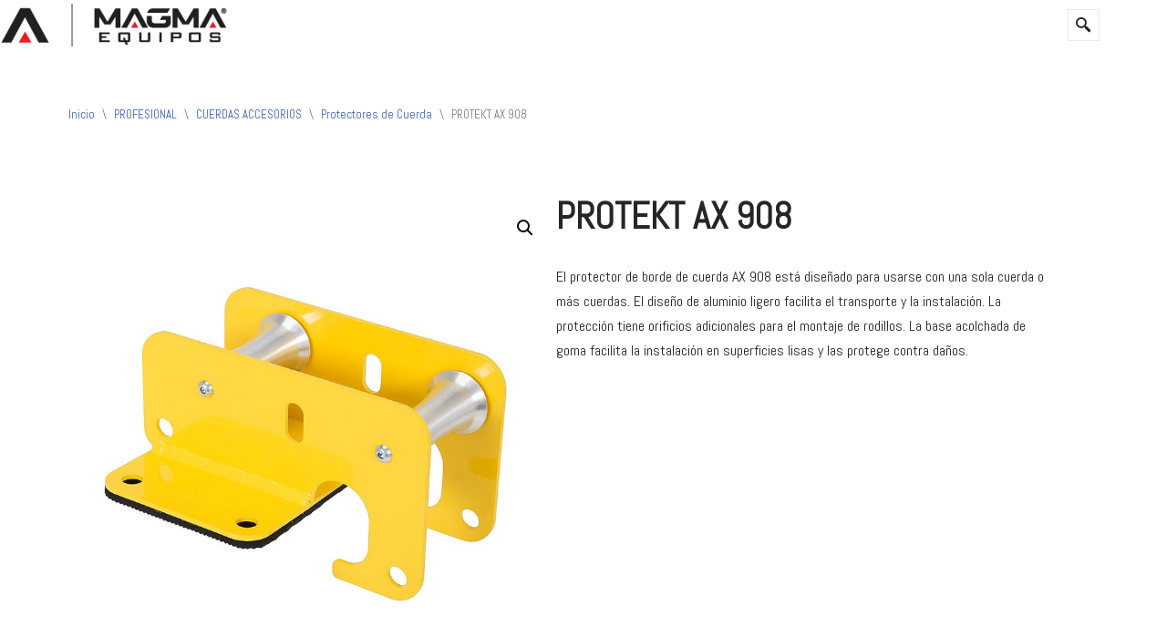

--- FILE ---
content_type: text/html; charset=UTF-8
request_url: https://magmaequipos.com/etiqueta-producto/protekt-ax-908/
body_size: 25994
content:
<!DOCTYPE html>
<html lang="es">

<head>
	
	<meta charset="UTF-8">
	<meta name="viewport" content="width=device-width, initial-scale=1, minimum-scale=1">
	<link rel="profile" href="http://gmpg.org/xfn/11">
		<meta name='robots' content='index, follow, max-image-preview:large, max-snippet:-1, max-video-preview:-1' />

	<!-- This site is optimized with the Yoast SEO plugin v26.8 - https://yoast.com/product/yoast-seo-wordpress/ -->
	<title>PROTEKT AX 908 - MAGMA EQUIPOS</title><link rel="preload" href="https://magmaequipos.com/wp-content/uploads/elementor/thumbs/logo-horizontal-magma-qyh9cwgnl2kxivnh9k2cvwonmhv7okrvu8gzoyhx7a.png" as="image" fetchpriority="high"><link rel="preload" href="https://magmaequipos.com/wp-content/uploads/2020/01/logo-magma-horizontal.png" as="image" fetchpriority="high">
	<link rel="canonical" href="https://magmaequipos.com/catalogo-profesional/cuerdas-accesorios/protectores-de-cuerda/protekt-ax-908/" />
	<meta property="og:locale" content="es_ES" />
	<meta property="og:type" content="article" />
	<meta property="og:title" content="PROTEKT AX 908 - MAGMA EQUIPOS" />
	<meta property="og:description" content="El protector de borde de cuerda AX 908 está diseñado para usarse con una sola cuerda o más cuerdas. El diseño de aluminio ligero facilita el transporte y la instalación. La protección tiene orificios adicionales para el montaje de rodillos. La base acolchada de goma facilita la instalación en superficies lisas y las protege contra daños." />
	<meta property="og:url" content="https://magmaequipos.com/catalogo-profesional/cuerdas-accesorios/protectores-de-cuerda/protekt-ax-908/" />
	<meta property="og:site_name" content="MAGMA EQUIPOS" />
	<meta property="article:publisher" content="https://www.facebook.com/magmaecuador/" />
	<meta property="article:modified_time" content="2020-12-21T18:59:21+00:00" />
	<meta property="og:image" content="https://magmaequipos.com/wp-content/uploads/2020/12/PROTEKT-AX-908.jpg" />
	<meta property="og:image:width" content="800" />
	<meta property="og:image:height" content="799" />
	<meta property="og:image:type" content="image/jpeg" />
	<meta name="twitter:card" content="summary_large_image" />
	<script type="application/ld+json" class="yoast-schema-graph">{"@context":"https://schema.org","@graph":[{"@type":"WebPage","@id":"https://magmaequipos.com/catalogo-profesional/cuerdas-accesorios/protectores-de-cuerda/protekt-ax-908/","url":"https://magmaequipos.com/catalogo-profesional/cuerdas-accesorios/protectores-de-cuerda/protekt-ax-908/","name":"PROTEKT AX 908 - MAGMA EQUIPOS","isPartOf":{"@id":"https://magmaequipos.com/#website"},"primaryImageOfPage":{"@id":"https://magmaequipos.com/catalogo-profesional/cuerdas-accesorios/protectores-de-cuerda/protekt-ax-908/#primaryimage"},"image":{"@id":"https://magmaequipos.com/catalogo-profesional/cuerdas-accesorios/protectores-de-cuerda/protekt-ax-908/#primaryimage"},"thumbnailUrl":"https://magmaequipos.com/wp-content/uploads/2020/12/PROTEKT-AX-908.jpg","datePublished":"2020-12-18T20:07:35+00:00","dateModified":"2020-12-21T18:59:21+00:00","breadcrumb":{"@id":"https://magmaequipos.com/catalogo-profesional/cuerdas-accesorios/protectores-de-cuerda/protekt-ax-908/#breadcrumb"},"inLanguage":"es","potentialAction":[{"@type":"ReadAction","target":["https://magmaequipos.com/catalogo-profesional/cuerdas-accesorios/protectores-de-cuerda/protekt-ax-908/"]}]},{"@type":"ImageObject","inLanguage":"es","@id":"https://magmaequipos.com/catalogo-profesional/cuerdas-accesorios/protectores-de-cuerda/protekt-ax-908/#primaryimage","url":"https://magmaequipos.com/wp-content/uploads/2020/12/PROTEKT-AX-908.jpg","contentUrl":"https://magmaequipos.com/wp-content/uploads/2020/12/PROTEKT-AX-908.jpg","width":800,"height":799},{"@type":"BreadcrumbList","@id":"https://magmaequipos.com/catalogo-profesional/cuerdas-accesorios/protectores-de-cuerda/protekt-ax-908/#breadcrumb","itemListElement":[{"@type":"ListItem","position":1,"name":"Portada","item":"https://magmaequipos.com/"},{"@type":"ListItem","position":2,"name":"CATÁLOGO","item":"https://magmaequipos.com/catalogo-magma/"},{"@type":"ListItem","position":3,"name":"PROTEKT AX 908"}]},{"@type":"WebSite","@id":"https://magmaequipos.com/#website","url":"https://magmaequipos.com/","name":"MAGMA EQUIPOS","description":"MAGMA","publisher":{"@id":"https://magmaequipos.com/#organization"},"potentialAction":[{"@type":"SearchAction","target":{"@type":"EntryPoint","urlTemplate":"https://magmaequipos.com/?s={search_term_string}"},"query-input":{"@type":"PropertyValueSpecification","valueRequired":true,"valueName":"search_term_string"}}],"inLanguage":"es"},{"@type":"Organization","@id":"https://magmaequipos.com/#organization","name":"MAGMA EQUIPOS","url":"https://magmaequipos.com/","logo":{"@type":"ImageObject","inLanguage":"es","@id":"https://magmaequipos.com/#/schema/logo/image/","url":"https://magmaequipos.com/wp-content/uploads/2020/01/logo-horizontal-magma.svg","contentUrl":"https://magmaequipos.com/wp-content/uploads/2020/01/logo-horizontal-magma.svg","width":420,"height":80,"caption":"MAGMA EQUIPOS"},"image":{"@id":"https://magmaequipos.com/#/schema/logo/image/"},"sameAs":["https://www.facebook.com/magmaecuador/","https://www.instagram.com/magmaequipos/"]}]}</script>
	<!-- / Yoast SEO plugin. -->


<link rel='dns-prefetch' href='//cdnjs.cloudflare.com' />

<style id='wp-img-auto-sizes-contain-inline-css'>
img:is([sizes=auto i],[sizes^="auto," i]){contain-intrinsic-size:3000px 1500px}
/*# sourceURL=wp-img-auto-sizes-contain-inline-css */
</style>
<link rel='stylesheet' id='hfe-widgets-style-css' href='https://magmaequipos.com/wp-content/plugins/header-footer-elementor/inc/widgets-css/frontend.css?ver=2.8.2' media='all' />
<link rel='stylesheet' id='hfe-woo-product-grid-css' href='https://magmaequipos.com/wp-content/plugins/header-footer-elementor/inc/widgets-css/woo-products.css?ver=2.8.2' media='all' />
<link rel='stylesheet' id='opal-megamenu-frontend-css' href='https://magmaequipos.com/wp-content/plugins/opal-megamenu-for-elementor/assets/css/frontend.css?ver=6.9' media='all' />
<link rel='stylesheet' id='wp-block-library-css' href='https://magmaequipos.com/wp-includes/css/dist/block-library/style.min.css?ver=6.9' media='all' />
<style id='classic-theme-styles-inline-css'>
/*! This file is auto-generated */
.wp-block-button__link{color:#fff;background-color:#32373c;border-radius:9999px;box-shadow:none;text-decoration:none;padding:calc(.667em + 2px) calc(1.333em + 2px);font-size:1.125em}.wp-block-file__button{background:#32373c;color:#fff;text-decoration:none}
/*# sourceURL=/wp-includes/css/classic-themes.min.css */
</style>
<style id='global-styles-inline-css'>
:root{--wp--preset--aspect-ratio--square: 1;--wp--preset--aspect-ratio--4-3: 4/3;--wp--preset--aspect-ratio--3-4: 3/4;--wp--preset--aspect-ratio--3-2: 3/2;--wp--preset--aspect-ratio--2-3: 2/3;--wp--preset--aspect-ratio--16-9: 16/9;--wp--preset--aspect-ratio--9-16: 9/16;--wp--preset--color--black: #000000;--wp--preset--color--cyan-bluish-gray: #abb8c3;--wp--preset--color--white: #ffffff;--wp--preset--color--pale-pink: #f78da7;--wp--preset--color--vivid-red: #cf2e2e;--wp--preset--color--luminous-vivid-orange: #ff6900;--wp--preset--color--luminous-vivid-amber: #fcb900;--wp--preset--color--light-green-cyan: #7bdcb5;--wp--preset--color--vivid-green-cyan: #00d084;--wp--preset--color--pale-cyan-blue: #8ed1fc;--wp--preset--color--vivid-cyan-blue: #0693e3;--wp--preset--color--vivid-purple: #9b51e0;--wp--preset--color--neve-link-color: var(--nv-primary-accent);--wp--preset--color--neve-link-hover-color: var(--nv-secondary-accent);--wp--preset--color--nv-site-bg: var(--nv-site-bg);--wp--preset--color--nv-light-bg: var(--nv-light-bg);--wp--preset--color--nv-dark-bg: var(--nv-dark-bg);--wp--preset--color--neve-text-color: var(--nv-text-color);--wp--preset--color--nv-text-dark-bg: var(--nv-text-dark-bg);--wp--preset--color--nv-c-1: var(--nv-c-1);--wp--preset--color--nv-c-2: var(--nv-c-2);--wp--preset--gradient--vivid-cyan-blue-to-vivid-purple: linear-gradient(135deg,rgb(6,147,227) 0%,rgb(155,81,224) 100%);--wp--preset--gradient--light-green-cyan-to-vivid-green-cyan: linear-gradient(135deg,rgb(122,220,180) 0%,rgb(0,208,130) 100%);--wp--preset--gradient--luminous-vivid-amber-to-luminous-vivid-orange: linear-gradient(135deg,rgb(252,185,0) 0%,rgb(255,105,0) 100%);--wp--preset--gradient--luminous-vivid-orange-to-vivid-red: linear-gradient(135deg,rgb(255,105,0) 0%,rgb(207,46,46) 100%);--wp--preset--gradient--very-light-gray-to-cyan-bluish-gray: linear-gradient(135deg,rgb(238,238,238) 0%,rgb(169,184,195) 100%);--wp--preset--gradient--cool-to-warm-spectrum: linear-gradient(135deg,rgb(74,234,220) 0%,rgb(151,120,209) 20%,rgb(207,42,186) 40%,rgb(238,44,130) 60%,rgb(251,105,98) 80%,rgb(254,248,76) 100%);--wp--preset--gradient--blush-light-purple: linear-gradient(135deg,rgb(255,206,236) 0%,rgb(152,150,240) 100%);--wp--preset--gradient--blush-bordeaux: linear-gradient(135deg,rgb(254,205,165) 0%,rgb(254,45,45) 50%,rgb(107,0,62) 100%);--wp--preset--gradient--luminous-dusk: linear-gradient(135deg,rgb(255,203,112) 0%,rgb(199,81,192) 50%,rgb(65,88,208) 100%);--wp--preset--gradient--pale-ocean: linear-gradient(135deg,rgb(255,245,203) 0%,rgb(182,227,212) 50%,rgb(51,167,181) 100%);--wp--preset--gradient--electric-grass: linear-gradient(135deg,rgb(202,248,128) 0%,rgb(113,206,126) 100%);--wp--preset--gradient--midnight: linear-gradient(135deg,rgb(2,3,129) 0%,rgb(40,116,252) 100%);--wp--preset--font-size--small: 13px;--wp--preset--font-size--medium: 20px;--wp--preset--font-size--large: 36px;--wp--preset--font-size--x-large: 42px;--wp--preset--spacing--20: 0.44rem;--wp--preset--spacing--30: 0.67rem;--wp--preset--spacing--40: 1rem;--wp--preset--spacing--50: 1.5rem;--wp--preset--spacing--60: 2.25rem;--wp--preset--spacing--70: 3.38rem;--wp--preset--spacing--80: 5.06rem;--wp--preset--shadow--natural: 6px 6px 9px rgba(0, 0, 0, 0.2);--wp--preset--shadow--deep: 12px 12px 50px rgba(0, 0, 0, 0.4);--wp--preset--shadow--sharp: 6px 6px 0px rgba(0, 0, 0, 0.2);--wp--preset--shadow--outlined: 6px 6px 0px -3px rgb(255, 255, 255), 6px 6px rgb(0, 0, 0);--wp--preset--shadow--crisp: 6px 6px 0px rgb(0, 0, 0);}:where(.is-layout-flex){gap: 0.5em;}:where(.is-layout-grid){gap: 0.5em;}body .is-layout-flex{display: flex;}.is-layout-flex{flex-wrap: wrap;align-items: center;}.is-layout-flex > :is(*, div){margin: 0;}body .is-layout-grid{display: grid;}.is-layout-grid > :is(*, div){margin: 0;}:where(.wp-block-columns.is-layout-flex){gap: 2em;}:where(.wp-block-columns.is-layout-grid){gap: 2em;}:where(.wp-block-post-template.is-layout-flex){gap: 1.25em;}:where(.wp-block-post-template.is-layout-grid){gap: 1.25em;}.has-black-color{color: var(--wp--preset--color--black) !important;}.has-cyan-bluish-gray-color{color: var(--wp--preset--color--cyan-bluish-gray) !important;}.has-white-color{color: var(--wp--preset--color--white) !important;}.has-pale-pink-color{color: var(--wp--preset--color--pale-pink) !important;}.has-vivid-red-color{color: var(--wp--preset--color--vivid-red) !important;}.has-luminous-vivid-orange-color{color: var(--wp--preset--color--luminous-vivid-orange) !important;}.has-luminous-vivid-amber-color{color: var(--wp--preset--color--luminous-vivid-amber) !important;}.has-light-green-cyan-color{color: var(--wp--preset--color--light-green-cyan) !important;}.has-vivid-green-cyan-color{color: var(--wp--preset--color--vivid-green-cyan) !important;}.has-pale-cyan-blue-color{color: var(--wp--preset--color--pale-cyan-blue) !important;}.has-vivid-cyan-blue-color{color: var(--wp--preset--color--vivid-cyan-blue) !important;}.has-vivid-purple-color{color: var(--wp--preset--color--vivid-purple) !important;}.has-neve-link-color-color{color: var(--wp--preset--color--neve-link-color) !important;}.has-neve-link-hover-color-color{color: var(--wp--preset--color--neve-link-hover-color) !important;}.has-nv-site-bg-color{color: var(--wp--preset--color--nv-site-bg) !important;}.has-nv-light-bg-color{color: var(--wp--preset--color--nv-light-bg) !important;}.has-nv-dark-bg-color{color: var(--wp--preset--color--nv-dark-bg) !important;}.has-neve-text-color-color{color: var(--wp--preset--color--neve-text-color) !important;}.has-nv-text-dark-bg-color{color: var(--wp--preset--color--nv-text-dark-bg) !important;}.has-nv-c-1-color{color: var(--wp--preset--color--nv-c-1) !important;}.has-nv-c-2-color{color: var(--wp--preset--color--nv-c-2) !important;}.has-black-background-color{background-color: var(--wp--preset--color--black) !important;}.has-cyan-bluish-gray-background-color{background-color: var(--wp--preset--color--cyan-bluish-gray) !important;}.has-white-background-color{background-color: var(--wp--preset--color--white) !important;}.has-pale-pink-background-color{background-color: var(--wp--preset--color--pale-pink) !important;}.has-vivid-red-background-color{background-color: var(--wp--preset--color--vivid-red) !important;}.has-luminous-vivid-orange-background-color{background-color: var(--wp--preset--color--luminous-vivid-orange) !important;}.has-luminous-vivid-amber-background-color{background-color: var(--wp--preset--color--luminous-vivid-amber) !important;}.has-light-green-cyan-background-color{background-color: var(--wp--preset--color--light-green-cyan) !important;}.has-vivid-green-cyan-background-color{background-color: var(--wp--preset--color--vivid-green-cyan) !important;}.has-pale-cyan-blue-background-color{background-color: var(--wp--preset--color--pale-cyan-blue) !important;}.has-vivid-cyan-blue-background-color{background-color: var(--wp--preset--color--vivid-cyan-blue) !important;}.has-vivid-purple-background-color{background-color: var(--wp--preset--color--vivid-purple) !important;}.has-neve-link-color-background-color{background-color: var(--wp--preset--color--neve-link-color) !important;}.has-neve-link-hover-color-background-color{background-color: var(--wp--preset--color--neve-link-hover-color) !important;}.has-nv-site-bg-background-color{background-color: var(--wp--preset--color--nv-site-bg) !important;}.has-nv-light-bg-background-color{background-color: var(--wp--preset--color--nv-light-bg) !important;}.has-nv-dark-bg-background-color{background-color: var(--wp--preset--color--nv-dark-bg) !important;}.has-neve-text-color-background-color{background-color: var(--wp--preset--color--neve-text-color) !important;}.has-nv-text-dark-bg-background-color{background-color: var(--wp--preset--color--nv-text-dark-bg) !important;}.has-nv-c-1-background-color{background-color: var(--wp--preset--color--nv-c-1) !important;}.has-nv-c-2-background-color{background-color: var(--wp--preset--color--nv-c-2) !important;}.has-black-border-color{border-color: var(--wp--preset--color--black) !important;}.has-cyan-bluish-gray-border-color{border-color: var(--wp--preset--color--cyan-bluish-gray) !important;}.has-white-border-color{border-color: var(--wp--preset--color--white) !important;}.has-pale-pink-border-color{border-color: var(--wp--preset--color--pale-pink) !important;}.has-vivid-red-border-color{border-color: var(--wp--preset--color--vivid-red) !important;}.has-luminous-vivid-orange-border-color{border-color: var(--wp--preset--color--luminous-vivid-orange) !important;}.has-luminous-vivid-amber-border-color{border-color: var(--wp--preset--color--luminous-vivid-amber) !important;}.has-light-green-cyan-border-color{border-color: var(--wp--preset--color--light-green-cyan) !important;}.has-vivid-green-cyan-border-color{border-color: var(--wp--preset--color--vivid-green-cyan) !important;}.has-pale-cyan-blue-border-color{border-color: var(--wp--preset--color--pale-cyan-blue) !important;}.has-vivid-cyan-blue-border-color{border-color: var(--wp--preset--color--vivid-cyan-blue) !important;}.has-vivid-purple-border-color{border-color: var(--wp--preset--color--vivid-purple) !important;}.has-neve-link-color-border-color{border-color: var(--wp--preset--color--neve-link-color) !important;}.has-neve-link-hover-color-border-color{border-color: var(--wp--preset--color--neve-link-hover-color) !important;}.has-nv-site-bg-border-color{border-color: var(--wp--preset--color--nv-site-bg) !important;}.has-nv-light-bg-border-color{border-color: var(--wp--preset--color--nv-light-bg) !important;}.has-nv-dark-bg-border-color{border-color: var(--wp--preset--color--nv-dark-bg) !important;}.has-neve-text-color-border-color{border-color: var(--wp--preset--color--neve-text-color) !important;}.has-nv-text-dark-bg-border-color{border-color: var(--wp--preset--color--nv-text-dark-bg) !important;}.has-nv-c-1-border-color{border-color: var(--wp--preset--color--nv-c-1) !important;}.has-nv-c-2-border-color{border-color: var(--wp--preset--color--nv-c-2) !important;}.has-vivid-cyan-blue-to-vivid-purple-gradient-background{background: var(--wp--preset--gradient--vivid-cyan-blue-to-vivid-purple) !important;}.has-light-green-cyan-to-vivid-green-cyan-gradient-background{background: var(--wp--preset--gradient--light-green-cyan-to-vivid-green-cyan) !important;}.has-luminous-vivid-amber-to-luminous-vivid-orange-gradient-background{background: var(--wp--preset--gradient--luminous-vivid-amber-to-luminous-vivid-orange) !important;}.has-luminous-vivid-orange-to-vivid-red-gradient-background{background: var(--wp--preset--gradient--luminous-vivid-orange-to-vivid-red) !important;}.has-very-light-gray-to-cyan-bluish-gray-gradient-background{background: var(--wp--preset--gradient--very-light-gray-to-cyan-bluish-gray) !important;}.has-cool-to-warm-spectrum-gradient-background{background: var(--wp--preset--gradient--cool-to-warm-spectrum) !important;}.has-blush-light-purple-gradient-background{background: var(--wp--preset--gradient--blush-light-purple) !important;}.has-blush-bordeaux-gradient-background{background: var(--wp--preset--gradient--blush-bordeaux) !important;}.has-luminous-dusk-gradient-background{background: var(--wp--preset--gradient--luminous-dusk) !important;}.has-pale-ocean-gradient-background{background: var(--wp--preset--gradient--pale-ocean) !important;}.has-electric-grass-gradient-background{background: var(--wp--preset--gradient--electric-grass) !important;}.has-midnight-gradient-background{background: var(--wp--preset--gradient--midnight) !important;}.has-small-font-size{font-size: var(--wp--preset--font-size--small) !important;}.has-medium-font-size{font-size: var(--wp--preset--font-size--medium) !important;}.has-large-font-size{font-size: var(--wp--preset--font-size--large) !important;}.has-x-large-font-size{font-size: var(--wp--preset--font-size--x-large) !important;}
:where(.wp-block-post-template.is-layout-flex){gap: 1.25em;}:where(.wp-block-post-template.is-layout-grid){gap: 1.25em;}
:where(.wp-block-term-template.is-layout-flex){gap: 1.25em;}:where(.wp-block-term-template.is-layout-grid){gap: 1.25em;}
:where(.wp-block-columns.is-layout-flex){gap: 2em;}:where(.wp-block-columns.is-layout-grid){gap: 2em;}
:root :where(.wp-block-pullquote){font-size: 1.5em;line-height: 1.6;}
/*# sourceURL=global-styles-inline-css */
</style>
<link rel='stylesheet' id='buttonizer_frontend_style-css' href='https://magmaequipos.com/wp-content/plugins/buttonizer-multifunctional-button/assets/legacy/frontend.css?v=a39bd9eefa47cf9346743d6e29db2d87&#038;ver=6.9' media='all' />
<link rel='stylesheet' id='buttonizer-icon-library-css' href='https://cdnjs.cloudflare.com/ajax/libs/font-awesome/5.15.4/css/all.min.css?ver=6.9' media='all' integrity='sha512-1ycn6IcaQQ40/MKBW2W4Rhis/DbILU74C1vSrLJxCq57o941Ym01SwNsOMqvEBFlcgUa6xLiPY/NS5R+E6ztJQ==' crossorigin='anonymous' />
<link rel='stylesheet' id='photoswipe-css' href='https://magmaequipos.com/wp-content/plugins/woocommerce/assets/css/photoswipe/photoswipe.min.css?ver=10.4.3' media='all' />
<link rel='stylesheet' id='photoswipe-default-skin-css' href='https://magmaequipos.com/wp-content/plugins/woocommerce/assets/css/photoswipe/default-skin/default-skin.min.css?ver=10.4.3' media='all' />
<link rel='stylesheet' id='woocommerce-layout-css' href='https://magmaequipos.com/wp-content/plugins/woocommerce/assets/css/woocommerce-layout.css?ver=10.4.3' media='all' />
<link rel='stylesheet' id='woocommerce-smallscreen-css' href='https://magmaequipos.com/wp-content/plugins/woocommerce/assets/css/woocommerce-smallscreen.css?ver=10.4.3' media='only screen and (max-width: 768px)' />
<link rel='stylesheet' id='woocommerce-general-css' href='https://magmaequipos.com/wp-content/plugins/woocommerce/assets/css/woocommerce.css?ver=10.4.3' media='all' />
<style id='woocommerce-inline-inline-css'>
.woocommerce form .form-row .required { visibility: visible; }
/*# sourceURL=woocommerce-inline-inline-css */
</style>
<link rel='stylesheet' id='wcz-frontend-css' href='https://magmaequipos.com/wp-content/plugins/woocustomizer/assets/css/frontend.css?ver=2.6.3' media='all' />
<link rel='stylesheet' id='wp-components-css' href='https://magmaequipos.com/wp-includes/css/dist/components/style.min.css?ver=6.9' media='all' />
<link rel='stylesheet' id='godaddy-styles-css' href='https://magmaequipos.com/wp-content/plugins/coblocks/includes/Dependencies/GoDaddy/Styles/build/latest.css?ver=2.0.2' media='all' />
<link rel='stylesheet' id='hfe-style-css' href='https://magmaequipos.com/wp-content/plugins/header-footer-elementor/assets/css/header-footer-elementor.css?ver=2.8.2' media='all' />
<link rel='stylesheet' id='elementor-frontend-css' href='https://magmaequipos.com/wp-content/plugins/elementor/assets/css/frontend.min.css?ver=3.34.4' media='all' />
<link rel='stylesheet' id='elementor-post-1644-css' href='https://magmaequipos.com/wp-content/uploads/elementor/css/post-1644.css?ver=1769750129' media='all' />
<link rel='stylesheet' id='lae-animate-css' href='https://magmaequipos.com/wp-content/plugins/addons-for-elementor/assets/css/lib/animate.css?ver=9.0' media='all' />
<link rel='stylesheet' id='lae-sliders-styles-css' href='https://magmaequipos.com/wp-content/plugins/addons-for-elementor/assets/css/lib/sliders.min.css?ver=9.0' media='all' />
<link rel='stylesheet' id='lae-icomoon-styles-css' href='https://magmaequipos.com/wp-content/plugins/addons-for-elementor/assets/css/icomoon.css?ver=9.0' media='all' />
<link rel='stylesheet' id='lae-frontend-styles-css' href='https://magmaequipos.com/wp-content/plugins/addons-for-elementor/assets/css/lae-frontend.css?ver=9.0' media='all' />
<link rel='stylesheet' id='lae-grid-styles-css' href='https://magmaequipos.com/wp-content/plugins/addons-for-elementor/assets/css/lae-grid.css?ver=9.0' media='all' />
<link rel='stylesheet' id='lae-widgets-styles-css' href='https://magmaequipos.com/wp-content/plugins/addons-for-elementor/assets/css/widgets/lae-widgets.min.css?ver=9.0' media='all' />
<link rel='stylesheet' id='font-awesome-5-all-css' href='https://magmaequipos.com/wp-content/plugins/elementor/assets/lib/font-awesome/css/all.min.css?ver=3.34.4' media='all' />
<link rel='stylesheet' id='font-awesome-4-shim-css' href='https://magmaequipos.com/wp-content/plugins/elementor/assets/lib/font-awesome/css/v4-shims.min.css?ver=3.34.4' media='all' />
<link rel='stylesheet' id='elementor-post-3331-css' href='https://magmaequipos.com/wp-content/uploads/elementor/css/post-3331.css?ver=1769750129' media='all' />
<link rel='stylesheet' id='elementor-post-4048-css' href='https://magmaequipos.com/wp-content/uploads/elementor/css/post-4048.css?ver=1769750129' media='all' />
<link rel='stylesheet' id='ywctm-frontend-css' href='https://magmaequipos.com/wp-content/plugins/yith-woocommerce-catalog-mode/assets/css/frontend.min.css?ver=2.52.0' media='all' />
<style id='ywctm-frontend-inline-css'>
form.cart button.single_add_to_cart_button, .ppc-button-wrapper, .wc-ppcp-paylater-msg__container, form.cart .quantity, .widget.woocommerce.widget_shopping_cart{display: none !important}
/*# sourceURL=ywctm-frontend-inline-css */
</style>
<link rel='stylesheet' id='neve-woocommerce-css' href='https://magmaequipos.com/wp-content/themes/neve/assets/css/woocommerce.min.css?ver=4.2.2' media='all' />
<link rel='stylesheet' id='neve-style-css' href='https://magmaequipos.com/wp-content/themes/neve/style-main-new.min.css?ver=4.2.2' media='all' />
<style id='neve-style-inline-css'>
.is-menu-sidebar .header-menu-sidebar { visibility: visible; }.is-menu-sidebar.menu_sidebar_slide_left .header-menu-sidebar { transform: translate3d(0, 0, 0); left: 0; }.is-menu-sidebar.menu_sidebar_slide_right .header-menu-sidebar { transform: translate3d(0, 0, 0); right: 0; }.is-menu-sidebar.menu_sidebar_pull_right .header-menu-sidebar, .is-menu-sidebar.menu_sidebar_pull_left .header-menu-sidebar { transform: translateX(0); }.is-menu-sidebar.menu_sidebar_dropdown .header-menu-sidebar { height: auto; }.is-menu-sidebar.menu_sidebar_dropdown .header-menu-sidebar-inner { max-height: 400px; padding: 20px 0; }.is-menu-sidebar.menu_sidebar_full_canvas .header-menu-sidebar { opacity: 1; }.header-menu-sidebar .menu-item-nav-search:not(.floating) { pointer-events: none; }.header-menu-sidebar .menu-item-nav-search .is-menu-sidebar { pointer-events: unset; }@media screen and (max-width: 960px) { .builder-item.cr .item--inner { --textalign: center; --justify: center; } }
.nv-meta-list li.meta:not(:last-child):after { content:"/" }.nv-meta-list .no-mobile{
			display:none;
		}.nv-meta-list li.last::after{
			content: ""!important;
		}@media (min-width: 769px) {
			.nv-meta-list .no-mobile {
				display: inline-block;
			}
			.nv-meta-list li.last:not(:last-child)::after {
		 		content: "/" !important;
			}
		}
 :root{ --container: 748px;--postwidth:100%; --primarybtnbg: var(--nv-primary-accent); --primarybtnhoverbg: var(--nv-primary-accent); --primarybtncolor: #fff; --secondarybtncolor: var(--nv-primary-accent); --primarybtnhovercolor: #fff; --secondarybtnhovercolor: var(--nv-primary-accent);--primarybtnborderradius:3px;--secondarybtnborderradius:3px;--secondarybtnborderwidth:3px;--btnpadding:13px 15px;--primarybtnpadding:13px 15px;--secondarybtnpadding:calc(13px - 3px) calc(15px - 3px); --bodyfontfamily: Abel; --bodyfontsize: 15px; --bodylineheight: 1.6; --bodyletterspacing: 0px; --bodyfontweight: 400; --headingsfontfamily: Abel; --h1fontsize: 36px; --h1fontweight: 700; --h1lineheight: 1.2; --h1letterspacing: 0px; --h1texttransform: none; --h2fontsize: 28px; --h2fontweight: 700; --h2lineheight: 1.3; --h2letterspacing: 0px; --h2texttransform: none; --h3fontsize: 24px; --h3fontweight: 700; --h3lineheight: 1.4; --h3letterspacing: 0px; --h3texttransform: none; --h4fontsize: 20px; --h4fontweight: 700; --h4lineheight: 1.6; --h4letterspacing: 0px; --h4texttransform: none; --h5fontsize: 16px; --h5fontweight: 700; --h5lineheight: 1.6; --h5letterspacing: 0px; --h5texttransform: none; --h6fontsize: 14px; --h6fontweight: 700; --h6lineheight: 1.6; --h6letterspacing: 0px; --h6texttransform: none;--formfieldborderwidth:2px;--formfieldborderradius:3px; --formfieldbgcolor: var(--nv-site-bg); --formfieldbordercolor: #dddddd; --formfieldcolor: var(--nv-text-color);--formfieldpadding:10px 12px; } .nv-index-posts{ --borderradius:0px; } .has-neve-button-color-color{ color: var(--nv-primary-accent)!important; } .has-neve-button-color-background-color{ background-color: var(--nv-primary-accent)!important; } .single-post-container .alignfull > [class*="__inner-container"], .single-post-container .alignwide > [class*="__inner-container"]{ max-width:718px } .single-product .alignfull > [class*="__inner-container"], .single-product .alignwide > [class*="__inner-container"]{ max-width:718px } .nv-meta-list{ --avatarsize: 20px; } .single .nv-meta-list{ --avatarsize: 20px; } .nv-is-boxed.nv-comments-wrap{ --padding:20px; } .nv-is-boxed.comment-respond{ --padding:20px; } .single:not(.single-product), .page{ --c-vspace:0 0 0 0;; } .scroll-to-top{ --color: var(--nv-text-dark-bg);--padding:8px 10px; --borderradius: 3px; --bgcolor: var(--nv-primary-accent); --hovercolor: var(--nv-text-dark-bg); --hoverbgcolor: var(--nv-primary-accent);--size:16px; } .global-styled{ --bgcolor: var(--nv-site-bg); } .header-top{ --rowbcolor: var(--nv-light-bg); --color: var(--nv-text-color); --bgcolor: #ffffff; } .header-main{ --rowbcolor: var(--nv-light-bg); --color: var(--nv-text-color); --bgcolor: #ffffff; } .header-bottom{ --rowbcolor: var(--nv-light-bg); --color: var(--nv-text-color); --bgcolor: #ffffff; } .header-menu-sidebar-bg{ --justify: flex-start; --textalign: left;--flexg: 1;--wrapdropdownwidth: auto; --color: var(--nv-text-color); --bgcolor: #ffffff; } .header-menu-sidebar{ width: 360px; } .builder-item--logo{ --maxwidth: 120px; --fs: 24px;--padding:10px 0;--margin:0; --textalign: left;--justify: flex-start; } .builder-item--nav-icon,.header-menu-sidebar .close-sidebar-panel .navbar-toggle{ --borderradius:3px;--borderwidth:1px; } .builder-item--nav-icon{ --label-margin:0 5px 0 0;;--padding:10px 15px;--margin:0; } .builder-item--primary-menu{ --hovercolor: #cb2128; --hovertextcolor: var(--nv-text-color); --activecolor: #cb2128; --spacing: 20px; --height: 25px;--padding:0;--margin:0; --fontsize: 1em; --lineheight: 1.6; --letterspacing: 0px; --fontweight: 500; --texttransform: none; --iconsize: 1em; } .hfg-is-group.has-primary-menu .inherit-ff{ --inheritedfw: 500; } .footer-top-inner .row{ grid-template-columns:1fr 1fr 1fr; --valign: flex-start; } .footer-top{ --rowbcolor: var(--nv-light-bg); --color: var(--nv-text-color); --bgcolor: #ffffff; } .footer-main-inner .row{ grid-template-columns:1fr 1fr 1fr; --valign: flex-start; } .footer-main{ --rowbcolor: var(--nv-light-bg); --color: var(--nv-text-color); --bgcolor: var(--nv-site-bg); } .footer-bottom-inner .row{ grid-template-columns:1fr; --valign: flex-start; } .footer-bottom{ --rowbcolor: var(--nv-light-bg); --color: var(--nv-text-dark-bg); --bgcolor: #000000; } @media(min-width: 576px){ :root{ --container: 992px;--postwidth:50%;--btnpadding:13px 15px;--primarybtnpadding:13px 15px;--secondarybtnpadding:calc(13px - 3px) calc(15px - 3px); --bodyfontsize: 16px; --bodylineheight: 1.6; --bodyletterspacing: 0px; --h1fontsize: 38px; --h1lineheight: 1.2; --h1letterspacing: 0px; --h2fontsize: 30px; --h2lineheight: 1.2; --h2letterspacing: 0px; --h3fontsize: 26px; --h3lineheight: 1.4; --h3letterspacing: 0px; --h4fontsize: 22px; --h4lineheight: 1.5; --h4letterspacing: 0px; --h5fontsize: 18px; --h5lineheight: 1.6; --h5letterspacing: 0px; --h6fontsize: 14px; --h6lineheight: 1.6; --h6letterspacing: 0px; } .single-post-container .alignfull > [class*="__inner-container"], .single-post-container .alignwide > [class*="__inner-container"]{ max-width:962px } .single-product .alignfull > [class*="__inner-container"], .single-product .alignwide > [class*="__inner-container"]{ max-width:962px } .nv-meta-list{ --avatarsize: 20px; } .single .nv-meta-list{ --avatarsize: 20px; } .nv-is-boxed.nv-comments-wrap{ --padding:30px; } .nv-is-boxed.comment-respond{ --padding:30px; } .single:not(.single-product), .page{ --c-vspace:0 0 0 0;; } .scroll-to-top{ --padding:8px 10px;--size:16px; } .header-menu-sidebar-bg{ --justify: flex-start; --textalign: left;--flexg: 1;--wrapdropdownwidth: auto; } .header-menu-sidebar{ width: 360px; } .builder-item--logo{ --maxwidth: 120px; --fs: 24px;--padding:10px 0;--margin:0; --textalign: left;--justify: flex-start; } .builder-item--nav-icon{ --label-margin:0 5px 0 0;;--padding:10px 15px;--margin:0; } .builder-item--primary-menu{ --spacing: 20px; --height: 25px;--padding:0;--margin:0; --fontsize: 1em; --lineheight: 1.6; --letterspacing: 0px; --iconsize: 1em; } }@media(min-width: 960px){ :root{ --container: 1170px;--postwidth:33.333333333333%;--btnpadding:13px 15px;--primarybtnpadding:13px 15px;--secondarybtnpadding:calc(13px - 3px) calc(15px - 3px); --bodyfontsize: 16px; --bodylineheight: 1.7; --bodyletterspacing: 0px; --h1fontsize: 40px; --h1lineheight: 1.1; --h1letterspacing: 0px; --h2fontsize: 32px; --h2lineheight: 1.2; --h2letterspacing: 0px; --h3fontsize: 28px; --h3lineheight: 1.4; --h3letterspacing: 0px; --h4fontsize: 24px; --h4lineheight: 1.5; --h4letterspacing: 0px; --h5fontsize: 20px; --h5lineheight: 1.6; --h5letterspacing: 0px; --h6fontsize: 16px; --h6lineheight: 1.6; --h6letterspacing: 0px; } body:not(.single):not(.archive):not(.blog):not(.search):not(.error404) .neve-main > .container .col, body.post-type-archive-course .neve-main > .container .col, body.post-type-archive-llms_membership .neve-main > .container .col{ max-width: 100%; } body:not(.single):not(.archive):not(.blog):not(.search):not(.error404) .nv-sidebar-wrap, body.post-type-archive-course .nv-sidebar-wrap, body.post-type-archive-llms_membership .nv-sidebar-wrap{ max-width: 0%; } .neve-main > .archive-container .nv-index-posts.col{ max-width: 100%; } .neve-main > .archive-container .nv-sidebar-wrap{ max-width: 0%; } .neve-main > .single-post-container .nv-single-post-wrap.col{ max-width: 70%; } .single-post-container .alignfull > [class*="__inner-container"], .single-post-container .alignwide > [class*="__inner-container"]{ max-width:789px } .container-fluid.single-post-container .alignfull > [class*="__inner-container"], .container-fluid.single-post-container .alignwide > [class*="__inner-container"]{ max-width:calc(70% + 15px) } .neve-main > .single-post-container .nv-sidebar-wrap{ max-width: 30%; } .archive.woocommerce .neve-main > .shop-container .nv-shop.col{ max-width: 70%; } .archive.woocommerce .neve-main > .shop-container .nv-sidebar-wrap{ max-width: 30%; } .single-product .neve-main > .shop-container .nv-shop.col{ max-width: 100%; } .single-product .alignfull > [class*="__inner-container"], .single-product .alignwide > [class*="__inner-container"]{ max-width:1140px } .single-product .container-fluid .alignfull > [class*="__inner-container"], .single-product .alignwide > [class*="__inner-container"]{ max-width:calc(100% + 15px) } .single-product .neve-main > .shop-container .nv-sidebar-wrap{ max-width: 0%; } .nv-meta-list{ --avatarsize: 20px; } .single .nv-meta-list{ --avatarsize: 20px; } .nv-is-boxed.nv-comments-wrap{ --padding:40px; } .nv-is-boxed.comment-respond{ --padding:40px; } .single:not(.single-product), .page{ --c-vspace:0 0 0 0;; } .scroll-to-top{ --padding:8px 10px;--size:16px; } .header-menu-sidebar-bg{ --justify: flex-start; --textalign: left;--flexg: 1;--wrapdropdownwidth: auto; } .header-menu-sidebar{ width: 360px; } .builder-item--logo{ --maxwidth: 250px; --fs: 24px;--padding:10px 0;--margin:0; --textalign: left;--justify: flex-start; } .builder-item--nav-icon{ --label-margin:0 5px 0 0;;--padding:10px 15px;--margin:0; } .builder-item--primary-menu{ --spacing: 20px; --height: 25px;--padding:0;--margin:0; --fontsize: 1em; --lineheight: 1.6; --letterspacing: 0px; --iconsize: 1em; } .footer-bottom{ --height:49px; } }.nv-content-wrap .elementor a:not(.button):not(.wp-block-file__button){ text-decoration: none; }.scroll-to-top {right: 20px; border: none; position: fixed; bottom: 30px; display: none; opacity: 0; visibility: hidden; transition: opacity 0.3s ease-in-out, visibility 0.3s ease-in-out; align-items: center; justify-content: center; z-index: 999; } @supports (-webkit-overflow-scrolling: touch) { .scroll-to-top { bottom: 74px; } } .scroll-to-top.image { background-position: center; } .scroll-to-top .scroll-to-top-image { width: 100%; height: 100%; } .scroll-to-top .scroll-to-top-label { margin: 0; padding: 5px; } .scroll-to-top:hover { text-decoration: none; } .scroll-to-top.scroll-to-top-left {left: 20px; right: unset;} .scroll-to-top.scroll-show-mobile { display: flex; } @media (min-width: 960px) { .scroll-to-top { display: flex; } }.scroll-to-top { color: var(--color); padding: var(--padding); border-radius: var(--borderradius); background: var(--bgcolor); } .scroll-to-top:hover, .scroll-to-top:focus { color: var(--hovercolor); background: var(--hoverbgcolor); } .scroll-to-top-icon, .scroll-to-top.image .scroll-to-top-image { width: var(--size); height: var(--size); } .scroll-to-top-image { background-image: var(--bgimage); background-size: cover; }:root{--nv-primary-accent:#2f5aae;--nv-secondary-accent:#2f5aae;--nv-site-bg:#ffffff;--nv-light-bg:#f4f5f7;--nv-dark-bg:#121212;--nv-text-color:#272626;--nv-text-dark-bg:#ffffff;--nv-c-1:#9463ae;--nv-c-2:#be574b;--nv-fallback-ff:Arial, Helvetica, sans-serif;}
:root{--e-global-color-nvprimaryaccent:#2f5aae;--e-global-color-nvsecondaryaccent:#2f5aae;--e-global-color-nvsitebg:#ffffff;--e-global-color-nvlightbg:#f4f5f7;--e-global-color-nvdarkbg:#121212;--e-global-color-nvtextcolor:#272626;--e-global-color-nvtextdarkbg:#ffffff;--e-global-color-nvc1:#9463ae;--e-global-color-nvc2:#be574b;}
/*# sourceURL=neve-style-inline-css */
</style>
<link rel='stylesheet' id='pscrollbar-css' href='https://magmaequipos.com/wp-content/plugins/quadmenu/assets/frontend/pscrollbar/perfect-scrollbar.min.css?ver=3.3.2' media='all' />
<link rel='stylesheet' id='owlcarousel-css' href='https://magmaequipos.com/wp-content/plugins/quadmenu/assets/frontend/owlcarousel/owl.carousel.min.css?ver=3.3.2' media='all' />
<link rel='stylesheet' id='quadmenu-normalize-css' href='https://magmaequipos.com/wp-content/plugins/quadmenu/assets/frontend/css/quadmenu-normalize.css?ver=3.3.2' media='all' />
<link rel='stylesheet' id='quadmenu-widgets-css' href='https://magmaequipos.com/wp-content/uploads/neve/quadmenu-widgets.css?ver=1767922879' media='all' />
<link rel='stylesheet' id='quadmenu-css' href='https://magmaequipos.com/wp-content/plugins/quadmenu/build/frontend/style.css?ver=3.3.2' media='all' />
<link rel='stylesheet' id='quadmenu-locations-css' href='https://magmaequipos.com/wp-content/uploads/neve/quadmenu-locations.css?ver=1767922879' media='all' />
<style id='dashicons-inline-css'>
[data-font="Dashicons"]:before {font-family: 'Dashicons' !important;content: attr(data-icon) !important;speak: none !important;font-weight: normal !important;font-variant: normal !important;text-transform: none !important;line-height: 1 !important;font-style: normal !important;-webkit-font-smoothing: antialiased !important;-moz-osx-font-smoothing: grayscale !important;}
/*# sourceURL=dashicons-inline-css */
</style>
<link rel='stylesheet' id='hfe-elementor-icons-css' href='https://magmaequipos.com/wp-content/plugins/elementor/assets/lib/eicons/css/elementor-icons.min.css?ver=5.34.0' media='all' />
<link rel='stylesheet' id='hfe-icons-list-css' href='https://magmaequipos.com/wp-content/plugins/elementor/assets/css/widget-icon-list.min.css?ver=3.24.3' media='all' />
<link rel='stylesheet' id='hfe-social-icons-css' href='https://magmaequipos.com/wp-content/plugins/elementor/assets/css/widget-social-icons.min.css?ver=3.24.0' media='all' />
<link rel='stylesheet' id='hfe-social-share-icons-brands-css' href='https://magmaequipos.com/wp-content/plugins/elementor/assets/lib/font-awesome/css/brands.css?ver=5.15.3' media='all' />
<link rel='stylesheet' id='hfe-social-share-icons-fontawesome-css' href='https://magmaequipos.com/wp-content/plugins/elementor/assets/lib/font-awesome/css/fontawesome.css?ver=5.15.3' media='all' />
<link rel='stylesheet' id='hfe-nav-menu-icons-css' href='https://magmaequipos.com/wp-content/plugins/elementor/assets/lib/font-awesome/css/solid.css?ver=5.15.3' media='all' />
<link rel='stylesheet' id='ekit-widget-styles-css' href='https://magmaequipos.com/wp-content/plugins/elementskit-lite/widgets/init/assets/css/widget-styles.css?ver=3.7.8' media='all' />
<link rel='stylesheet' id='ekit-responsive-css' href='https://magmaequipos.com/wp-content/plugins/elementskit-lite/widgets/init/assets/css/responsive.css?ver=3.7.8' media='all' />
<link rel='stylesheet' id='redux-google-fonts-quadmenu_neve-css' href='https://magmaequipos.com/wp-content/cache/perfmatters/magmaequipos.com/fonts/3921c293c9aa.google-fonts.min.css' media='all' />
<link rel='stylesheet' id='neve-google-font-abel-css' href='https://magmaequipos.com/wp-content/cache/perfmatters/magmaequipos.com/fonts/a4d78ef8f8de.google-fonts.min.css' media='all' />
<link rel='stylesheet' id='elementor-gf-local-roboto-css' href='https://magmaequipos.com/wp-content/uploads/elementor/google-fonts/css/roboto.css?ver=1749530290' media='all' />
<link rel='stylesheet' id='elementor-gf-local-robotoslab-css' href='https://magmaequipos.com/wp-content/uploads/elementor/google-fonts/css/robotoslab.css?ver=1749530293' media='all' />
<link rel='stylesheet' id='elementor-icons-ekiticons-css' href='https://magmaequipos.com/wp-content/plugins/elementskit-lite/modules/elementskit-icon-pack/assets/css/ekiticons.css?ver=3.7.8' media='all' />
<script src="https://magmaequipos.com/wp-includes/js/jquery/jquery.min.js?ver=3.7.1" id="jquery-core-js"></script>
<script id="jquery-js-after" type="pmdelayedscript" data-cfasync="false" data-no-optimize="1" data-no-defer="1" data-no-minify="1">
!function($){"use strict";$(document).ready(function(){$(this).scrollTop()>100&&$(".hfe-scroll-to-top-wrap").removeClass("hfe-scroll-to-top-hide"),$(window).scroll(function(){$(this).scrollTop()<100?$(".hfe-scroll-to-top-wrap").fadeOut(300):$(".hfe-scroll-to-top-wrap").fadeIn(300)}),$(".hfe-scroll-to-top-wrap").on("click",function(){$("html, body").animate({scrollTop:0},300);return!1})})}(jQuery);
!function($){'use strict';$(document).ready(function(){var bar=$('.hfe-reading-progress-bar');if(!bar.length)return;$(window).on('scroll',function(){var s=$(window).scrollTop(),d=$(document).height()-$(window).height(),p=d? s/d*100:0;bar.css('width',p+'%')});});}(jQuery);
//# sourceURL=jquery-js-after
</script>
<script src="https://magmaequipos.com/wp-content/plugins/woocommerce/assets/js/zoom/jquery.zoom.min.js?ver=1.7.21-wc.10.4.3" id="wc-zoom-js" data-wp-strategy="defer" defer></script>
<script src="https://magmaequipos.com/wp-content/plugins/woocommerce/assets/js/flexslider/jquery.flexslider.min.js?ver=2.7.2-wc.10.4.3" id="wc-flexslider-js" data-wp-strategy="defer" defer></script>
<script src="https://magmaequipos.com/wp-content/plugins/woocommerce/assets/js/photoswipe/photoswipe.min.js?ver=4.1.1-wc.10.4.3" id="wc-photoswipe-js" data-wp-strategy="defer" defer></script>
<script src="https://magmaequipos.com/wp-content/plugins/woocommerce/assets/js/photoswipe/photoswipe-ui-default.min.js?ver=4.1.1-wc.10.4.3" id="wc-photoswipe-ui-default-js" data-wp-strategy="defer" defer></script>
<script id="wc-single-product-js-extra" defer src="[data-uri]"></script>
<script src="https://magmaequipos.com/wp-content/plugins/woocommerce/assets/js/frontend/single-product.min.js?ver=10.4.3" id="wc-single-product-js" data-wp-strategy="defer" defer></script>
<script src="https://magmaequipos.com/wp-content/plugins/woocommerce/assets/js/jquery-blockui/jquery.blockUI.min.js?ver=2.7.0-wc.10.4.3" id="wc-jquery-blockui-js" data-wp-strategy="defer" type="pmdelayedscript" data-cfasync="false" data-no-optimize="1" data-no-defer="1" data-no-minify="1"></script>
<script src="https://magmaequipos.com/wp-content/plugins/woocommerce/assets/js/js-cookie/js.cookie.min.js?ver=2.1.4-wc.10.4.3" id="wc-js-cookie-js" data-wp-strategy="defer" type="pmdelayedscript" data-cfasync="false" data-no-optimize="1" data-no-defer="1" data-no-minify="1"></script>
<script id="woocommerce-js-extra" type="pmdelayedscript" data-cfasync="false" data-no-optimize="1" data-no-defer="1" data-no-minify="1">
var woocommerce_params = {"ajax_url":"/wp-admin/admin-ajax.php","wc_ajax_url":"/?wc-ajax=%%endpoint%%","i18n_password_show":"Mostrar contrase\u00f1a","i18n_password_hide":"Ocultar contrase\u00f1a"};
//# sourceURL=woocommerce-js-extra
</script>
<script src="https://magmaequipos.com/wp-content/plugins/woocommerce/assets/js/frontend/woocommerce.min.js?ver=10.4.3" id="woocommerce-js" data-wp-strategy="defer" type="pmdelayedscript" data-cfasync="false" data-no-optimize="1" data-no-defer="1" data-no-minify="1"></script>
<script src="https://magmaequipos.com/wp-content/plugins/elementor/assets/lib/font-awesome/js/v4-shims.min.js?ver=3.34.4" id="font-awesome-4-shim-js" type="pmdelayedscript" data-cfasync="false" data-no-optimize="1" data-no-defer="1" data-no-minify="1"></script>
        <script type="pmdelayedscript" data-perfmatters-type="text/javascript" data-cfasync="false" data-no-optimize="1" data-no-defer="1" data-no-minify="1">
            ( function () {
                window.lae_fs = { can_use_premium_code: false};
            } )();
        </script>
        <style id="mystickymenu" type="text/css">#mysticky-nav { width:100%; position: static; height: auto !important; }#mysticky-nav.wrapfixed { position:fixed; left: 0px; margin-top:0px;  z-index: 999; -webkit-transition: 0.3s; -moz-transition: 0.3s; -o-transition: 0.3s; transition: 0.3s; -ms-filter:"progid:DXImageTransform.Microsoft.Alpha(Opacity=100)"; filter: alpha(opacity=100); opacity:1; background-color: #ffffff;}#mysticky-nav.wrapfixed .myfixed{ background-color: #ffffff; position: relative;top: auto;left: auto;right: auto;}#mysticky-nav .myfixed { margin:0 auto; float:none; border:0px; background:none; max-width:100%; }</style>			<style type="text/css">
																															</style>
				<noscript><style>.woocommerce-product-gallery{ opacity: 1 !important; }</style></noscript>
	
	<meta name="viewport" content="width=device-width, initial-scale=1.0">

	<meta name="generator" content="Elementor 3.34.4; features: e_font_icon_svg, additional_custom_breakpoints; settings: css_print_method-external, google_font-enabled, font_display-auto">
			<style>
				.e-con.e-parent:nth-of-type(n+4):not(.e-lazyloaded):not(.e-no-lazyload),
				.e-con.e-parent:nth-of-type(n+4):not(.e-lazyloaded):not(.e-no-lazyload) * {
					background-image: none !important;
				}
				@media screen and (max-height: 1024px) {
					.e-con.e-parent:nth-of-type(n+3):not(.e-lazyloaded):not(.e-no-lazyload),
					.e-con.e-parent:nth-of-type(n+3):not(.e-lazyloaded):not(.e-no-lazyload) * {
						background-image: none !important;
					}
				}
				@media screen and (max-height: 640px) {
					.e-con.e-parent:nth-of-type(n+2):not(.e-lazyloaded):not(.e-no-lazyload),
					.e-con.e-parent:nth-of-type(n+2):not(.e-lazyloaded):not(.e-no-lazyload) * {
						background-image: none !important;
					}
				}
			</style>
			<script type="pmdelayedscript" data-cfasync="false" data-no-optimize="1" data-no-defer="1" data-no-minify="1">function perfmatters_check_cart_fragments(){if(null!==document.getElementById("perfmatters-cart-fragments"))return!1;if(document.cookie.match("(^|;) ?woocommerce_cart_hash=([^;]*)(;|$)")){var e=document.createElement("script");e.id="perfmatters-cart-fragments",e.src="https://magmaequipos.com/wp-content/plugins/woocommerce/assets/js/frontend/cart-fragments.min.js",e.async=!0,document.head.appendChild(e)}}perfmatters_check_cart_fragments(),document.addEventListener("click",function(){setTimeout(perfmatters_check_cart_fragments,1e3)});</script><link rel="icon" href="https://magmaequipos.com/wp-content/uploads/2019/12/cropped-favicon-32x32.png" sizes="32x32" />
<link rel="icon" href="https://magmaequipos.com/wp-content/uploads/2019/12/cropped-favicon-192x192.png" sizes="192x192" />
<link rel="apple-touch-icon" href="https://magmaequipos.com/wp-content/uploads/2019/12/cropped-favicon-180x180.png" />
<meta name="msapplication-TileImage" content="https://magmaequipos.com/wp-content/uploads/2019/12/cropped-favicon-270x270.png" />
		<style id="wp-custom-css">
			.btg-button-4 {
    z-index: 99999;
    width: 85px;
    height: 85px;
    position: fixed;
    border-radius: 1px;
    border-style: none;
    border-color: #0ed800;
    border-width: 1px;
    color: #fff;
    background-color: #0ed800;
    box-shadow: none;
    font-family: inherit;
    font-size: 40px;
    font-weight: normal;
    font-style: normal;
    -ms-transform: rotate(0deg);
    -webkit-transform: rotate(0deg);
    transform: rotate(0deg);
    text-align: center;
    cursor: pointer;
}

.btg-button-6 {
    z-index: 99999;
    width: 85px;
    height: 85px;
    position: fixed;
    border-radius: 1px;
    border-style: none;
    border-color: #0ed800;
    border-width: 1px;
    color: #fff;
    background-color: #0ed800;
    box-shadow: none;
    font-family: inherit;
    font-size: 40px;
    font-weight: normal;
    font-style: normal;
    -ms-transform: rotate(0deg);
    -webkit-transform: rotate(0deg);
    transform: rotate(0deg);
    text-align: center;
    cursor: pointer;
}

table,td {
	border: 1.5px solid #dedfdf;
}

.col-md-10 {
    flex: 0 0 83.3333333333%;
    max-width: 78.3333333333%;
}


.btg-button-5.btg-topRight {
    top: 400px;
    right: 4px;
    padding: 20px;
}


.btg-button-7.btg-topRight {
    top: 400px;
    right: 4px;
    padding: 20px;
}
.container-fluid {
    width:60%;
    margin-right: auto;
    margin-left: auto;
}

.woocommerce ul.products li.product .woocommerce-loop-category__title, .woocommerce ul.products li.product .woocommerce-loop-product__title, .woocommerce ul.products li.product h3 {
    padding: .5em 0;
    margin: 0;
    font-size: 1.3em;
    text-align: center;
}

.woocommerce .woocommerce-ordering select {
    vertical-align: top;
    display: none;
}

.product_meta>span {
    display: none;
}

.builder-item--primary-menu .nav-menu-primary > .primary-menu-ul li.current-menu-item a, .builder-item--primary-menu .nav-menu-primary > .primary-menu-ul li.current-menu-item a .caret-wrap .caret {
    color: #af0701;
    font-weight: 700;
}


div.wpforms-container-full .wpforms-form input[type=submit], div.wpforms-container-full .wpforms-form button[type=submit], div.wpforms-container-full .wpforms-form .wpforms-page-button {
    background-color: #eee;
    border: 1px solid #ddd;
    color: #333;
    font-size: 1em;
    padding: 10px 15px;
    width: 100%;
}

#quadmenu a:active {
    display: inline-block;
	color: #ff0000;
	text-decoration: none;
}

#quadmenu.quadmenu-custom_theme_1 .quadmenu-navbar-nav > li:not(.quadmenu-item-type-button) > a:active > .quadmenu-item-content {
    color: #ffffff;
    text-transform: uppercase;
}

#quadmenu li.current-menu-item a{
color:red;
}

#quadmenu.quadmenu-is-horizontal li.quadmenu-item-type-column > div > ul {
    padding-top: 0px;
    padding-bottom: 0px;
}

.nv-post-thumbnail-wrap img {
    height: 200px;
    width: 200px;
}

.nv-meta-list li {
    display: inline;
    color: #676767;
    font-size: .85em;
    display: none;
}


.woocommerce #content div.product .woocommerce-tabs ul.tabs {
    padding: 0;
    border: 0;
    display: none;
}

#quadmenu .active {
	color: #ff0000;
}

div.wpforms-container-full .wpforms-form .wpforms-field-label {
    display: block;
    font-weight: 500;
    font-size: 16px;
    float: none;
    line-height: 1.3;
    margin: 0 0 4px 0;
    padding: 0;
    color: #878686;
}

h2 {
    font-size: 1.75em;
    text-align: center;
	margin-top: -58px;

}


.elementor-3801 .elementor-element.elementor-element-90ba38e:not(.elementor-motion-effects-element-type-background), .elementor-3801 .elementor-element.elementor-element-90ba38e > .elementor-motion-effects-container > .elementor-motion-effects-layer {
    background-color: #FFFFFF;
    position: fixed;
}

.woocommerce div.product {
    margin-bottom: 0;
    position: relative;
    margin-top: 80px;
}

.woocommerce .products ul, .woocommerce ul.products {
    margin: 0 0 1em;
    padding: 0;
    list-style: none outside;
    clear: both;
    margin-top: 50px;
}

.woocommerce #content div.product .woocommerce-tabs, .woocommerce div.product .woocommerce-tabs, .woocommerce-page #content div.product .woocommerce-tabs, .woocommerce-page div.product .woocommerce-tabs {
    clear: both;
}



.neve-main {
    flex: 0.4 auto;
    min-height: 1px;
    margin-right: 15px;
}



.woocommerce ul.products li.product a img {
    width: 145px;
    height: auto;
    display: block;
    margin: 0 0 1em;
    margin-left: 12%;
    margin-right: 0px;
    box-shadow: none;
}


category__title, .woocommerce ul.products li.product .woocommerce-loop-product__title, .woocommerce ul.products li.product h3 {
    padding: 1em 0;
    font-size: 1em;
    text-align: center;
    margin-left: -5%;
}

.woocommerce ul.products li.product .woocommerce-loop-product__title, .woocommerce ul.products li.product h3 {
    padding: 1em 0;
    margin-top: -15px;
    font-size: 1.1em;
    text-align: center;
    margin-left: -11%;
}

.woocommerce .woocommerce-breadcrumb {
    margin: 0 1em;
    padding: 0;
    font-size: .92em;
    color: #767676;
}


@media (max-width: 768px)
.woocommerce ul.products li.col-3.product, .woocommerce-page ul.products li.col-3.product {
width: 100%;
}

.grecaptcha-badge { 
visibility: hidden; 
}		</style>
		<style>.perfmatters-lazy-youtube{position:relative;width:100%;max-width:100%;height:0;padding-bottom:56.23%;overflow:hidden}.perfmatters-lazy-youtube img{position:absolute;top:0;right:0;bottom:0;left:0;display:block;width:100%;max-width:100%;height:auto;margin:auto;border:none;cursor:pointer;transition:.5s all;-webkit-transition:.5s all;-moz-transition:.5s all}.perfmatters-lazy-youtube img:hover{-webkit-filter:brightness(75%)}.perfmatters-lazy-youtube .play{position:absolute;top:50%;left:50%;right:auto;width:68px;height:48px;margin-left:-34px;margin-top:-24px;background:url(https://magmaequipos.com/wp-content/plugins/perfmatters/img/youtube.svg) no-repeat;background-position:center;background-size:cover;pointer-events:none;filter:grayscale(1)}.perfmatters-lazy-youtube:hover .play{filter:grayscale(0)}.perfmatters-lazy-youtube iframe{position:absolute;top:0;left:0;width:100%;height:100%;z-index:99}.perfmatters-lazy.pmloaded,.perfmatters-lazy.pmloaded>img,.perfmatters-lazy>img.pmloaded,.perfmatters-lazy[data-ll-status=entered]{animation:500ms pmFadeIn}@keyframes pmFadeIn{0%{opacity:0}100%{opacity:1}}body .perfmatters-lazy-css-bg:not([data-ll-status=entered]),body .perfmatters-lazy-css-bg:not([data-ll-status=entered]) *,body .perfmatters-lazy-css-bg:not([data-ll-status=entered])::before,body .perfmatters-lazy-css-bg:not([data-ll-status=entered])::after,body .perfmatters-lazy-css-bg:not([data-ll-status=entered]) *::before,body .perfmatters-lazy-css-bg:not([data-ll-status=entered]) *::after{background-image:none!important;will-change:transform;transition:opacity 0.025s ease-in,transform 0.025s ease-in!important;}</style>
	</head>

<body  class="wp-singular product-template-default single single-product postid-5613 wp-theme-neve theme-neve woocommerce woocommerce-page woocommerce-no-js wcz-woocommerce ehf-header ehf-footer ehf-template-neve ehf-stylesheet-neve  nv-blog-grid nv-sidebar-full-width menu_sidebar_slide_left elementor-default elementor-kit-1644" id="neve_body"  >
<div class="wrapper">
	
	<header class="header"  >
		<a class="neve-skip-link show-on-focus" href="#content" >
			Saltar al contenido		</a>
				<header id="masthead" itemscope="itemscope" itemtype="https://schema.org/WPHeader">
			<p class="main-title bhf-hidden" itemprop="headline"><a href="https://magmaequipos.com" title="MAGMA EQUIPOS" rel="home">MAGMA EQUIPOS</a></p>
					<div data-elementor-type="wp-post" data-elementor-id="3331" class="elementor elementor-3331">
						<section class="elementor-section elementor-top-section elementor-element elementor-element-4221af72 elementor-section-stretched elementor-section-boxed elementor-section-height-default elementor-section-height-default" data-id="4221af72" data-element_type="section" data-settings="{&quot;stretch_section&quot;:&quot;section-stretched&quot;,&quot;background_background&quot;:&quot;classic&quot;}">
						<div class="elementor-container elementor-column-gap-no">
					<div class="elementor-column elementor-col-100 elementor-top-column elementor-element elementor-element-7e545dd1" data-id="7e545dd1" data-element_type="column">
			<div class="elementor-widget-wrap elementor-element-populated">
						<section class="elementor-section elementor-inner-section elementor-element elementor-element-1dea6546 elementor-section-boxed elementor-section-height-default elementor-section-height-default" data-id="1dea6546" data-element_type="section">
						<div class="elementor-container elementor-column-gap-default">
					<div class="elementor-column elementor-col-33 elementor-inner-column elementor-element elementor-element-32b72264" data-id="32b72264" data-element_type="column">
			<div class="elementor-widget-wrap elementor-element-populated">
						<div class="elementor-element elementor-element-24eb182f elementor-widget elementor-widget-image" data-id="24eb182f" data-element_type="widget" data-widget_type="image.default">
																<a href="https://magmaequipos.com/ecuador/">
							<img data-perfmatters-preload width="250" height="47" src="https://magmaequipos.com/wp-content/uploads/elementor/thumbs/logo-horizontal-magma-qyh9cwgnl2kxivnh9k2cvwonmhv7okrvu8gzoyhx7a.png" title="logo-horizontal-magma" alt="logo-horizontal-magma" loading="lazy" fetchpriority="high">								</a>
															</div>
					</div>
		</div>
				<div class="elementor-column elementor-col-33 elementor-inner-column elementor-element elementor-element-59baf3ea" data-id="59baf3ea" data-element_type="column">
			<div class="elementor-widget-wrap elementor-element-populated">
						<div class="elementor-element elementor-element-24a9a0a elementor-widget__width-initial elementor-widget-tablet__width-initial elementor-widget-mobile__width-initial elementor-hidden-desktop elementor-hidden-tablet elementor-widget elementor-widget-ekit-nav-menu" data-id="24a9a0a" data-element_type="widget" data-widget_type="ekit-nav-menu.default">
				<div class="elementor-widget-container">
							<nav class="ekit-wid-con ekit_menu_responsive_tablet" 
			data-hamburger-icon="" 
			data-hamburger-icon-type="icon" 
			data-responsive-breakpoint="1024">
			            <button class="elementskit-menu-hamburger elementskit-menu-toggler"  type="button" aria-label="hamburger-icon">
                                    <span class="elementskit-menu-hamburger-icon"></span><span class="elementskit-menu-hamburger-icon"></span><span class="elementskit-menu-hamburger-icon"></span>
                            </button>
            <div id="ekit-megamenu-menu-celu" class="elementskit-menu-container elementskit-menu-offcanvas-elements elementskit-navbar-nav-default ekit-nav-menu-one-page-no ekit-nav-dropdown-hover"><ul id="menu-menu-celu" class="elementskit-navbar-nav elementskit-menu-po-left submenu-click-on-icon"><li id="menu-item-3492" class="menu-item menu-item-type-post_type menu-item-object-page menu-item-has-children menu-item-3492 nav-item elementskit-dropdown-has relative_position elementskit-dropdown-menu-default_width elementskit-mobile-builder-content" data-vertical-menu=750px><a href="https://magmaequipos.com/catalogo-de-productos/" class="ekit-menu-nav-link ekit-menu-dropdown-toggle">CATÁLOGO DE PRODUCTOS<i aria-hidden="true" class="icon icon-down-arrow1 elementskit-submenu-indicator"></i></a>
<ul class="elementskit-dropdown elementskit-submenu-panel">
	<li id="menu-item-3491" class="menu-item menu-item-type-post_type menu-item-object-page menu-item-3491 nav-item elementskit-mobile-builder-content" data-vertical-menu=750px><a href="https://magmaequipos.com/catalogo_profesional/" class=" dropdown-item">PROFESIONAL</a>	<li id="menu-item-3493" class="menu-item menu-item-type-post_type menu-item-object-page menu-item-3493 nav-item elementskit-mobile-builder-content" data-vertical-menu=750px><a href="https://magmaequipos.com/catalogo_deportivo/" class=" dropdown-item">DEPORTIVO</a></ul>
</li>
<li id="menu-item-3495" class="menu-item menu-item-type-custom menu-item-object-custom menu-item-3495 nav-item elementskit-mobile-builder-content" data-vertical-menu=750px><a href="https://magmaequipos.com/ecuador/#servicios2" class="ekit-menu-nav-link">SERVICIOS</a></li>
<li id="menu-item-3499" class="menu-item menu-item-type-custom menu-item-object-custom menu-item-3499 nav-item elementskit-mobile-builder-content" data-vertical-menu=750px><a href="https://magmaequipos.com/ecuador/#marcas" class="ekit-menu-nav-link">MARCAS</a></li>
<li id="menu-item-3498" class="menu-item menu-item-type-custom menu-item-object-custom menu-item-3498 nav-item elementskit-mobile-builder-content" data-vertical-menu=750px><a href="#" class="ekit-menu-nav-link">DISTRIBUYE</a></li>
<li id="menu-item-3496" class="menu-item menu-item-type-custom menu-item-object-custom menu-item-3496 nav-item elementskit-mobile-builder-content" data-vertical-menu=750px><a href="https://magmaequipos.com/ecuador/#contactos" class="ekit-menu-nav-link">CONTACTO</a></li>
<li id="menu-item-3497" class="menu-item menu-item-type-custom menu-item-object-custom menu-item-3497 nav-item elementskit-mobile-builder-content" data-vertical-menu=750px><a href="https://magmaequipos.com/ecuador/#magma" class="ekit-menu-nav-link">SOBRE MAGMA</a></li>
</ul><div class="elementskit-nav-identity-panel"><a class="elementskit-nav-logo" href="https://magmaequipos.com/ecuador" target="" rel=""><img data-perfmatters-preload width="237" height="49" src="https://magmaequipos.com/wp-content/uploads/2020/01/logo-magma-horizontal.png" title="logo-magma-horizontal" alt="logo-magma-horizontal" decoding="async" fetchpriority="high"></a><button class="elementskit-menu-close elementskit-menu-toggler" type="button">X</button></div></div>			
			<div class="elementskit-menu-overlay elementskit-menu-offcanvas-elements elementskit-menu-toggler ekit-nav-menu--overlay"></div>        </nav>
						</div>
				</div>
				<div class="elementor-element elementor-element-0d0b5a7 elementor-widget__width-initial elementor-hidden-mobile elementor-widget elementor-widget-quadmenu" data-id="0d0b5a7" data-element_type="widget" data-widget_type="quadmenu.default">
				<div class="elementor-widget-container">
					<nav id="quadmenu" class="quadmenu-custom_theme_1 quadmenu-v3.3.2 quadmenu-align-right quadmenu-divider-hide quadmenu-carets-hide quadmenu-background-color quadmenu-mobile-shadow-show quadmenu-dropdown-shadow-hide quadmenu-hover-ripple" data-template="collapse" data-theme="custom_theme_1" data-unwrap="0" data-width="" data-selector="" data-breakpoint="768" data-sticky="0" data-sticky-offset="0">
	<div class="quadmenu-container">
	<div class="quadmenu-navbar-header">
		<button type="button" class="quadmenu-navbar-toggle collapsed" data-quadmenu="collapse" data-target="#quadmenu_0" aria-expanded="false" aria-controls="quadmenu">
	<span class="icon-bar-container">
	<span class="icon-bar icon-bar-top"></span>
	<span class="icon-bar icon-bar-middle"></span>
	<span class="icon-bar icon-bar-bottom"></span>
	</span>
</button>			</div>
	<div id="quadmenu_0" class="quadmenu-navbar-collapse collapse">
		<ul class="quadmenu-navbar-nav"><li id="menu-item-3378" class="quadmenu-item-3378 quadmenu-item quadmenu-item-object-mega quadmenu-item-has-children quadmenu-item-type-mega quadmenu-item-level-0 quadmenu-dropdown quadmenu-has-caret quadmenu-has-title quadmenu-has-link quadmenu-float-opposite quadmenu-dropdown-right     dropdown-maxheight">				<a  href="https://magmaequipos.com/catalogo-de-productos/" class="quadmenu-dropdown-toggle hoverintent">
			<span class="quadmenu-item-content">
											<span class="quadmenu-caret"></span>
										<span class="quadmenu-text  hover t_1000">CATÁLOGO DE PRODUCTOS</span>
																	</span>
		</a>
						<div id="dropdown-3378" class="quadmenu_btt t_300 quadmenu-dropdown-menu col-md-12 col-lg-12">
				<ul class="quadmenu-row">
		<li id="menu-item-3426" class="quadmenu-item-3426 quadmenu-item quadmenu-item-object-column quadmenu-item-has-children quadmenu-item-type-column col-xs-12 col-sm-6">		<div id="dropdown-3426" class="">
				<ul>
		<li id="menu-item-3413" class="quadmenu-item-3413 quadmenu-item quadmenu-item-object-page quadmenu-item-type-post_type quadmenu-item-type-post_type quadmenu-item-level-2 quadmenu-has-title quadmenu-has-link quadmenu-has-background quadmenu-dropdown-right">				<a  href="https://magmaequipos.com/catalogo_profesional/">
			<span class="quadmenu-item-content">
																	<span class="quadmenu-text  hover t_1000"><strong>PROFESIONAL / RESCATE</strong></span>
																	</span>
		</a>
				</li>		</ul>
	</div>
	</li><li id="menu-item-3427" class="quadmenu-item-3427 quadmenu-item quadmenu-item-object-column quadmenu-item-has-children quadmenu-item-type-column col-xs-12 col-sm-6">		<div id="dropdown-3427" class="">
				<ul>
		<li id="menu-item-3384" class="quadmenu-item-3384 quadmenu-item quadmenu-item-object-page quadmenu-item-type-post_type quadmenu-item-type-post_type quadmenu-item-level-2 quadmenu-has-title quadmenu-has-link quadmenu-has-background quadmenu-dropdown-right">				<a  href="https://magmaequipos.com/catalogo_deportivo/">
			<span class="quadmenu-item-content">
																	<span class="quadmenu-text  hover t_1000"><strong>DEPORTIVO / TURISMO</strong></span>
																	</span>
		</a>
				</li>		</ul>
	</div>
	</li><li id="menu-item-3430" class="quadmenu-item-3430 quadmenu-item quadmenu-item-object-column quadmenu-item-has-children quadmenu-item-type-column col-xs-12 col-sm-3">		<div id="dropdown-3430" class="">
				<ul>
		<li id="menu-item-3406" class="quadmenu-item-3406 quadmenu-item quadmenu-item-object-custom quadmenu-item-type-default quadmenu-item-level-2 quadmenu-has-title quadmenu-has-link quadmenu-has-background quadmenu-dropdown-right">				<a  href="https://magmaequipos.com/catalogo-profesional/accesorios-arborismo/">
			<span class="quadmenu-item-content">
																	<span class="quadmenu-text  hover t_1000">► Accesorios Arborismo</span>
																	</span>
		</a>
				</li><li id="menu-item-5488" class="quadmenu-item-5488 quadmenu-item quadmenu-item-object-custom quadmenu-item-type-default quadmenu-item-level-2 quadmenu-has-title quadmenu-has-link quadmenu-has-background quadmenu-dropdown-right">				<a  href="https://magmaequipos.com/catalogo-profesional-accesorios/">
			<span class="quadmenu-item-content">
																	<span class="quadmenu-text  hover t_1000">► Accesorios Profesional</span>
																	</span>
		</a>
				</li><li id="menu-item-5489" class="quadmenu-item-5489 quadmenu-item quadmenu-item-object-custom quadmenu-item-type-default quadmenu-item-level-2 quadmenu-has-title quadmenu-has-link quadmenu-has-background quadmenu-dropdown-right">				<a  href="https://magmaequipos.com/catalogo-profesional/anclajes-fijos/">
			<span class="quadmenu-item-content">
																	<span class="quadmenu-text  hover t_1000">► Anclajes Fijos</span>
																	</span>
		</a>
				</li><li id="menu-item-5490" class="quadmenu-item-5490 quadmenu-item quadmenu-item-object-custom quadmenu-item-type-default quadmenu-item-level-2 quadmenu-has-title quadmenu-has-link quadmenu-has-background quadmenu-dropdown-right">				<a  href="https://magmaequipos.com/catalogo-profesional/anclajes-moviles-y-textiles/">
			<span class="quadmenu-item-content">
																	<span class="quadmenu-text  hover t_1000">► Anclajes Móviles y Textiles</span>
																	</span>
		</a>
				</li><li id="menu-item-5491" class="quadmenu-item-5491 quadmenu-item quadmenu-item-object-custom quadmenu-item-type-default quadmenu-item-level-2 quadmenu-has-title quadmenu-has-link quadmenu-has-background quadmenu-dropdown-right">				<a  href="https://magmaequipos.com/catalogo-profesional/bloqueadores-y-accesorios/">
			<span class="quadmenu-item-content">
																	<span class="quadmenu-text  hover t_1000">► Bloqueadores y Accesorios</span>
																	</span>
		</a>
				</li><li id="menu-item-5492" class="quadmenu-item-5492 quadmenu-item quadmenu-item-object-custom quadmenu-item-type-default quadmenu-item-level-2 quadmenu-has-title quadmenu-has-link quadmenu-has-background quadmenu-dropdown-right">				<a  href="https://magmaequipos.com/catalogo-profesional/arneses-pro/">
			<span class="quadmenu-item-content">
																	<span class="quadmenu-text  hover t_1000">► Arneses</span>
																	</span>
		</a>
				</li><li id="menu-item-5493" class="quadmenu-item-5493 quadmenu-item quadmenu-item-object-custom quadmenu-item-type-default quadmenu-item-level-2 quadmenu-has-title quadmenu-has-link quadmenu-has-background quadmenu-dropdown-right">				<a  href="https://magmaequipos.com/catalogo-profesional/calzado/">
			<span class="quadmenu-item-content">
																	<span class="quadmenu-text  hover t_1000">► Calzado</span>
																	</span>
		</a>
				</li><li id="menu-item-5494" class="quadmenu-item-5494 quadmenu-item quadmenu-item-object-custom quadmenu-item-type-default quadmenu-item-level-2 quadmenu-has-title quadmenu-has-link quadmenu-has-background quadmenu-dropdown-right">				<a  href="https://magmaequipos.com/catalogo-profesional-conectores/">
			<span class="quadmenu-item-content">
																	<span class="quadmenu-text  hover t_1000">► Conectores</span>
																	</span>
		</a>
				</li><li id="menu-item-5495" class="quadmenu-item-5495 quadmenu-item quadmenu-item-object-custom quadmenu-item-type-default quadmenu-item-level-2 quadmenu-has-title quadmenu-has-link quadmenu-has-background quadmenu-dropdown-right">				<a  href="https://magmaequipos.com/catalogo-profesional/camillas/">
			<span class="quadmenu-item-content">
																	<span class="quadmenu-text  hover t_1000">► Camillas</span>
																	</span>
		</a>
				</li>		</ul>
	</div>
	</li><li id="menu-item-3431" class="quadmenu-item-3431 quadmenu-item quadmenu-item-object-column quadmenu-item-has-children quadmenu-item-type-column col-xs-12 col-sm-3">		<div id="dropdown-3431" class="">
				<ul>
		<li id="menu-item-3441" class="quadmenu-item-3441 quadmenu-item quadmenu-item-object-custom quadmenu-item-type-default quadmenu-item-level-2 quadmenu-has-title quadmenu-has-link quadmenu-has-background quadmenu-dropdown-right">				<a  href="https://magmaequipos.com/catalogo-profesional-cascos-y-accesorios/">
			<span class="quadmenu-item-content">
																	<span class="quadmenu-text  hover t_1000">► Cascos y Accesorios</span>
																	</span>
		</a>
				</li><li id="menu-item-5496" class="quadmenu-item-5496 quadmenu-item quadmenu-item-object-custom quadmenu-item-type-default quadmenu-item-level-2 quadmenu-has-title quadmenu-has-link quadmenu-has-background quadmenu-dropdown-right">				<a  href="https://magmaequipos.com/catalogo-profesional-comando-de-incidentes/">
			<span class="quadmenu-item-content">
																	<span class="quadmenu-text  hover t_1000">► Comando de Incidentes</span>
																	</span>
		</a>
				</li><li id="menu-item-5497" class="quadmenu-item-5497 quadmenu-item quadmenu-item-object-custom quadmenu-item-type-default quadmenu-item-level-2 quadmenu-has-title quadmenu-has-link quadmenu-has-background quadmenu-dropdown-right">				<a  href="https://magmaequipos.com/catalogo-profesional-cuerdas-y-accesorios/">
			<span class="quadmenu-item-content">
																	<span class="quadmenu-text  hover t_1000">► Cuerdas y Accesorios</span>
																	</span>
		</a>
				</li><li id="menu-item-5498" class="quadmenu-item-5498 quadmenu-item quadmenu-item-object-custom quadmenu-item-type-default quadmenu-item-level-2 quadmenu-has-title quadmenu-has-link quadmenu-has-background quadmenu-dropdown-right">				<a  href="https://magmaequipos.com/catalogo-profesional/descendedores/">
			<span class="quadmenu-item-content">
																	<span class="quadmenu-text  hover t_1000">► Descendedores</span>
																	</span>
		</a>
				</li><li id="menu-item-5499" class="quadmenu-item-5499 quadmenu-item quadmenu-item-object-custom quadmenu-item-type-default quadmenu-item-level-2 quadmenu-has-title quadmenu-has-link quadmenu-has-background quadmenu-dropdown-right">				<a  href="https://magmaequipos.com/catalogo-profesional/lineas-de-vida-absorbedores-de-impacto/">
			<span class="quadmenu-item-content">
																	<span class="quadmenu-text  hover t_1000">► Líneas de Vida</span>
																	</span>
		</a>
				</li><li id="menu-item-6395" class="quadmenu-item-6395 quadmenu-item quadmenu-item-object-custom quadmenu-item-type-default quadmenu-item-level-2 quadmenu-has-title quadmenu-has-link quadmenu-has-background quadmenu-dropdown-right">				<a  href="https://magmaequipos.com/catalogo-profesional/linternas-e-iluminacion-profesional/">
			<span class="quadmenu-item-content">
																	<span class="quadmenu-text  hover t_1000">► Linternas e Iluminación</span>
																	</span>
		</a>
				</li><li id="menu-item-5500" class="quadmenu-item-5500 quadmenu-item quadmenu-item-object-custom quadmenu-item-type-default quadmenu-item-level-2 quadmenu-has-title quadmenu-has-link quadmenu-has-background quadmenu-dropdown-right">				<a  href="https://magmaequipos.com/catalogo-profesional/poleas-pro/">
			<span class="quadmenu-item-content">
																	<span class="quadmenu-text  hover t_1000">► Poleas</span>
																	</span>
		</a>
				</li><li id="menu-item-5501" class="quadmenu-item-5501 quadmenu-item quadmenu-item-object-custom quadmenu-item-type-default quadmenu-item-level-2 quadmenu-has-title quadmenu-has-link quadmenu-has-background quadmenu-dropdown-right">				<a  href="https://magmaequipos.com/catalogo-profesional/retractiles-y-sistemas-anticaidas/">
			<span class="quadmenu-item-content">
																	<span class="quadmenu-text  hover t_1000">► Retráctiles y Sistemas Anticaídas</span>
																	</span>
		</a>
				</li><li id="menu-item-5502" class="quadmenu-item-5502 quadmenu-item quadmenu-item-object-custom quadmenu-item-type-default quadmenu-item-level-2 quadmenu-has-title quadmenu-has-link quadmenu-has-background quadmenu-dropdown-right">				<a  href="https://magmaequipos.com/tripodes-winches/">
			<span class="quadmenu-item-content">
																	<span class="quadmenu-text  hover t_1000">► Tripodes y Winches</span>
																	</span>
		</a>
				</li>		</ul>
	</div>
	</li><li id="menu-item-3432" class="quadmenu-item-3432 quadmenu-item quadmenu-item-object-column quadmenu-item-has-children quadmenu-item-type-column col-xs-12 col-sm-3">		<div id="dropdown-3432" class="">
				<ul>
		<li id="menu-item-3445" class="quadmenu-item-3445 quadmenu-item quadmenu-item-object-custom quadmenu-item-type-default quadmenu-item-level-2 quadmenu-has-title quadmenu-has-link quadmenu-has-background quadmenu-dropdown-right">				<a  href="https://magmaequipos.com/catalogo-deportivo/accesorios-deportivo/">
			<span class="quadmenu-item-content">
																	<span class="quadmenu-text  hover t_1000">► Accesorios Deportivos</span>
																	</span>
		</a>
				</li><li id="menu-item-3446" class="quadmenu-item-3446 quadmenu-item quadmenu-item-object-custom quadmenu-item-type-default quadmenu-item-level-2 quadmenu-has-title quadmenu-has-link quadmenu-has-background quadmenu-dropdown-right">				<a  href="https://magmaequipos.com/catalogo-deportivo/arneses/">
			<span class="quadmenu-item-content">
																	<span class="quadmenu-text  hover t_1000">► Arneses</span>
																	</span>
		</a>
				</li><li id="menu-item-6414" class="quadmenu-item-6414 quadmenu-item quadmenu-item-object-custom quadmenu-item-type-default quadmenu-item-level-2 quadmenu-has-title quadmenu-has-link quadmenu-has-background quadmenu-dropdown-right">				<a  href="https://magmaequipos.com/catalogo-deportivo-escalada/">
			<span class="quadmenu-item-content">
																	<span class="quadmenu-text  hover t_1000">► Calzado Deportivo</span>
																	</span>
		</a>
				</li><li id="menu-item-3447" class="quadmenu-item-3447 quadmenu-item quadmenu-item-object-custom quadmenu-item-type-default quadmenu-item-level-2 quadmenu-has-title quadmenu-has-link quadmenu-has-background quadmenu-dropdown-right">				<a  href="https://magmaequipos.com/catalogo-deportivo-campamento/">
			<span class="quadmenu-item-content">
																	<span class="quadmenu-text  hover t_1000">► Campamento</span>
																	</span>
		</a>
				</li><li id="menu-item-3448" class="quadmenu-item-3448 quadmenu-item quadmenu-item-object-custom quadmenu-item-type-default quadmenu-item-level-2 quadmenu-has-title quadmenu-has-link quadmenu-has-background quadmenu-dropdown-right">				<a  href="https://magmaequipos.com/catalogo-deportivo/cascos/">
			<span class="quadmenu-item-content">
																	<span class="quadmenu-text  hover t_1000">► Cascos</span>
																	</span>
		</a>
				</li><li id="menu-item-3449" class="quadmenu-item-3449 quadmenu-item quadmenu-item-object-custom quadmenu-item-type-default quadmenu-item-level-2 quadmenu-has-title quadmenu-has-link quadmenu-has-background quadmenu-dropdown-right">				<a  href="https://magmaequipos.com/catalogo-deportivo/cintas/">
			<span class="quadmenu-item-content">
																	<span class="quadmenu-text  hover t_1000">► Cintas</span>
																	</span>
		</a>
				</li>		</ul>
	</div>
	</li><li id="menu-item-3433" class="quadmenu-item-3433 quadmenu-item quadmenu-item-object-column quadmenu-item-has-children quadmenu-item-type-column col-xs-12 col-sm-3">		<div id="dropdown-3433" class="">
				<ul>
		<li id="menu-item-3452" class="quadmenu-item-3452 quadmenu-item quadmenu-item-object-custom quadmenu-item-type-default quadmenu-item-level-2 quadmenu-has-title quadmenu-has-link quadmenu-has-background quadmenu-dropdown-right">				<a  href="https://magmaequipos.com/catalogo-deportivo/cuerdas-cordinos/">
			<span class="quadmenu-item-content">
																	<span class="quadmenu-text  hover t_1000">► Cuerdas y Cordinos</span>
																	</span>
		</a>
				</li><li id="menu-item-3453" class="quadmenu-item-3453 quadmenu-item quadmenu-item-object-custom quadmenu-item-type-default quadmenu-item-level-2 quadmenu-has-title quadmenu-has-link quadmenu-has-background quadmenu-dropdown-right">				<a  href="https://magmaequipos.com/catalogo-deportivo-deportes-acuaticos/">
			<span class="quadmenu-item-content">
																	<span class="quadmenu-text  hover t_1000">► Deportes Acuáticos</span>
																	</span>
		</a>
				</li><li id="menu-item-3454" class="quadmenu-item-3454 quadmenu-item quadmenu-item-object-custom quadmenu-item-type-default quadmenu-item-level-2 quadmenu-has-title quadmenu-has-link quadmenu-has-background quadmenu-dropdown-right">				<a  href="https://magmaequipos.com/catalogo-deportivo-ferreteria/">
			<span class="quadmenu-item-content">
																	<span class="quadmenu-text  hover t_1000">► Ferretería</span>
																	</span>
		</a>
				</li><li id="menu-item-6403" class="quadmenu-item-6403 quadmenu-item quadmenu-item-object-custom quadmenu-item-type-default quadmenu-item-level-2 quadmenu-has-title quadmenu-has-link quadmenu-has-background quadmenu-dropdown-right">				<a  href="https://magmaequipos.com/catalogo-deportivo/linternas-e-iluminacion-deportivo/">
			<span class="quadmenu-item-content">
																	<span class="quadmenu-text  hover t_1000">► Linternas e Iluminación</span>
																	</span>
		</a>
				</li><li id="menu-item-3455" class="quadmenu-item-3455 quadmenu-item quadmenu-item-object-custom quadmenu-item-type-default quadmenu-item-level-2 quadmenu-has-title quadmenu-has-link quadmenu-has-background quadmenu-dropdown-right">				<a  href="https://magmaequipos.com/catalogo-deportivo/mochilas/">
			<span class="quadmenu-item-content">
																	<span class="quadmenu-text  hover t_1000">► Mochilas</span>
																	</span>
		</a>
				</li><li id="menu-item-3456" class="quadmenu-item-3456 quadmenu-item quadmenu-item-object-custom quadmenu-item-type-default quadmenu-item-level-2 quadmenu-has-title quadmenu-has-link quadmenu-has-background quadmenu-dropdown-right">				<a  href="https://magmaequipos.com/catalogo-deportivo-mosquetones/">
			<span class="quadmenu-item-content">
																	<span class="quadmenu-text  hover t_1000">► Mosquetones</span>
																	</span>
		</a>
				</li>		</ul>
	</div>
	</li>		</ul>
	</div>
	</li><li id="menu-item-594" class="quadmenu-item-594 quadmenu-item quadmenu-item-object-custom quadmenu-item-has-children quadmenu-item-type-default quadmenu-item-level-0 quadmenu-dropdown quadmenu-has-caret quadmenu-has-title quadmenu-has-link quadmenu-has-background quadmenu-dropdown-right">				<a  href="https://magmaequipos.com/ecuador/#servicios2" class="quadmenu-dropdown-toggle hoverintent">
			<span class="quadmenu-item-content">
											<span class="quadmenu-caret"></span>
										<span class="quadmenu-text  hover t_1000">SERVICIOS</span>
																	</span>
		</a>
						<div id="dropdown-594" class="quadmenu_btt t_300 quadmenu-dropdown-menu">
				<ul>
		<li id="menu-item-8315" class="quadmenu-item-8315 quadmenu-item quadmenu-item-object-page quadmenu-item-type-post_type quadmenu-item-type-post_type quadmenu-item-level-1 quadmenu-has-title quadmenu-has-link quadmenu-has-background quadmenu-dropdown-right">				<a  href="https://magmaequipos.com/curso-itra/">
			<span class="quadmenu-item-content">
																	<span class="quadmenu-text  hover t_1000">CURSO ITRA</span>
																	</span>
		</a>
				</li>		</ul>
	</div>
	</li><li id="menu-item-588" class="quadmenu-item-588 quadmenu-item quadmenu-item-object-custom quadmenu-item-type-default quadmenu-item-level-0 quadmenu-has-title quadmenu-has-link quadmenu-has-background quadmenu-dropdown-right">				<a  href="https://magmaequipos.com/ecuador/#marcas">
			<span class="quadmenu-item-content">
																	<span class="quadmenu-text  hover t_1000">MARCAS</span>
																	</span>
		</a>
				</li><li id="menu-item-1701" class="quadmenu-item-1701 quadmenu-item quadmenu-item-object-custom quadmenu-item-type-default quadmenu-item-level-0 quadmenu-has-title quadmenu-has-link quadmenu-has-background quadmenu-dropdown-right">				<a  href="#">
			<span class="quadmenu-item-content">
																	<span class="quadmenu-text  hover t_1000">DISTRIBUYE</span>
																	</span>
		</a>
				</li><li id="menu-item-597" class="quadmenu-item-597 quadmenu-item quadmenu-item-object-custom quadmenu-item-type-default quadmenu-item-level-0 quadmenu-has-title quadmenu-has-link quadmenu-has-background quadmenu-dropdown-right">				<a  href="https://magmaequipos.com/ecuador/#contactos">
			<span class="quadmenu-item-content">
																	<span class="quadmenu-text  hover t_1000">CONTACTO</span>
																	</span>
		</a>
				</li><li id="menu-item-596" class="quadmenu-item-596 quadmenu-item quadmenu-item-object-custom quadmenu-item-type-default quadmenu-item-level-0 quadmenu-has-title quadmenu-has-link quadmenu-has-background quadmenu-dropdown-right">				<a  href="https://magmaequipos.com/ecuador/#magma">
			<span class="quadmenu-item-content">
																	<span class="quadmenu-text  hover t_1000">SOBRE MAGMA</span>
																	</span>
		</a>
				</li></ul>	</div>
	</div>
</nav>				</div>
				</div>
					</div>
		</div>
				<div class="elementor-column elementor-col-33 elementor-inner-column elementor-element elementor-element-3316dd21" data-id="3316dd21" data-element_type="column">
			<div class="elementor-widget-wrap elementor-element-populated">
						<div class="elementor-element elementor-element-50fea9e6 elementor-widget-tablet__width-initial elementor-widget-mobile__width-initial elementor-widget elementor-widget-elementskit-header-search" data-id="50fea9e6" data-element_type="widget" data-widget_type="elementskit-header-search.default">
					<div class="ekit-wid-con" >        <a href="#ekit_modal-popup-50fea9e6" class="ekit_navsearch-button ekit-modal-popup" aria-label="navsearch-button">
            <i aria-hidden="true" class="icon icon-magnifying-glass-search"></i>        </a>
        <!-- language switcher strart -->
        <!-- xs modal -->
        <div class="zoom-anim-dialog mfp-hide ekit_modal-searchPanel" id="ekit_modal-popup-50fea9e6">
            <div class="ekit-search-panel">
            <!-- Polylang search - thanks to Alain Melsens -->
                <form role="search" method="get" class="ekit-search-group" action="https://magmaequipos.com/">
                    <input type="search" class="ekit_search-field" aria-label="search-form" placeholder="Buscar en la Web" value="" name="s">
					<button type="submit" class="ekit_search-button" aria-label="search-button">
                        <i aria-hidden="true" class="icon icon-magnifying-glass-search"></i>                    </button>
                </form>
            </div>
        </div><!-- End xs modal -->
        <!-- end language switcher strart -->
        </div>				</div>
					</div>
		</div>
					</div>
		</section>
					</div>
		</div>
					</div>
		</section>
				</div>
				</header>

		</header>

	

	
	<main id="content" class="neve-main">

<div class="container shop-container"><div class="row">
	<div class="nv-index-posts nv-shop col"><div class="nv-bc-count-wrap"><nav class="woocommerce-breadcrumb" aria-label="Breadcrumb"><a href="https://magmaequipos.com">Inicio</a><span class="nv-breadcrumb-delimiter">\</span><a href="https://magmaequipos.com/catalogo-profesional/">PROFESIONAL</a><span class="nv-breadcrumb-delimiter">\</span><a href="https://magmaequipos.com/catalogo-profesional/cuerdas-accesorios/">CUERDAS ACCESORIOS</a><span class="nv-breadcrumb-delimiter">\</span><a href="https://magmaequipos.com/catalogo-profesional/cuerdas-accesorios/protectores-de-cuerda/">Protectores de Cuerda</a><span class="nv-breadcrumb-delimiter">\</span>PROTEKT AX 908</nav></div>
					
			<div class="woocommerce-notices-wrapper"></div><div id="product-5613" class="product type-product post-5613 status-publish first instock product_cat-cuerdas-accesorios product_cat-catalogo-profesional product_cat-protectores-de-cuerda product_tag-protekt-ax-908 has-post-thumbnail shipping-taxable product-type-simple">

	<div class="nv-single-product-top"><div class="woocommerce-product-gallery woocommerce-product-gallery--with-images woocommerce-product-gallery--columns-4 images" data-columns="4" style="opacity: 0; transition: opacity .25s ease-in-out;">
	<div class="woocommerce-product-gallery__wrapper">
		<div data-thumb="https://magmaequipos.com/wp-content/uploads/2020/12/PROTEKT-AX-908-100x100.jpg" data-thumb-alt="PROTEKT AX 908" data-thumb-srcset="https://magmaequipos.com/wp-content/uploads/2020/12/PROTEKT-AX-908-100x100.jpg 100w, https://magmaequipos.com/wp-content/uploads/2020/12/PROTEKT-AX-908-300x300.jpg 300w, https://magmaequipos.com/wp-content/uploads/2020/12/PROTEKT-AX-908-600x599.jpg 600w, https://magmaequipos.com/wp-content/uploads/2020/12/PROTEKT-AX-908-150x150.jpg 150w, https://magmaequipos.com/wp-content/uploads/2020/12/PROTEKT-AX-908-768x767.jpg 768w, https://magmaequipos.com/wp-content/uploads/2020/12/PROTEKT-AX-908-230x230.jpg 230w, https://magmaequipos.com/wp-content/uploads/2020/12/PROTEKT-AX-908-160x160.jpg 160w, https://magmaequipos.com/wp-content/uploads/2020/12/PROTEKT-AX-908.jpg 800w"  data-thumb-sizes="(max-width: 100px) 100vw, 100px" class="woocommerce-product-gallery__image"><a href="https://magmaequipos.com/wp-content/uploads/2020/12/PROTEKT-AX-908.jpg"><img fetchpriority="high" width="600" height="599" src="https://magmaequipos.com/wp-content/uploads/2020/12/PROTEKT-AX-908-600x599.jpg" class="wp-post-image" alt="PROTEKT AX 908" data-caption="" data-src="https://magmaequipos.com/wp-content/uploads/2020/12/PROTEKT-AX-908.jpg" data-large_image="https://magmaequipos.com/wp-content/uploads/2020/12/PROTEKT-AX-908.jpg" data-large_image_width="800" data-large_image_height="799" decoding="async" srcset="https://magmaequipos.com/wp-content/uploads/2020/12/PROTEKT-AX-908-600x599.jpg 600w, https://magmaequipos.com/wp-content/uploads/2020/12/PROTEKT-AX-908-300x300.jpg 300w, https://magmaequipos.com/wp-content/uploads/2020/12/PROTEKT-AX-908-100x100.jpg 100w, https://magmaequipos.com/wp-content/uploads/2020/12/PROTEKT-AX-908-150x150.jpg 150w, https://magmaequipos.com/wp-content/uploads/2020/12/PROTEKT-AX-908-768x767.jpg 768w, https://magmaequipos.com/wp-content/uploads/2020/12/PROTEKT-AX-908-230x230.jpg 230w, https://magmaequipos.com/wp-content/uploads/2020/12/PROTEKT-AX-908-160x160.jpg 160w, https://magmaequipos.com/wp-content/uploads/2020/12/PROTEKT-AX-908.jpg 800w" sizes="(max-width: 600px) 100vw, 600px" /></a></div>	</div>
</div>

	<div class="summary entry-summary">
		<h1 class="product_title entry-title">PROTEKT AX 908</h1><p class="price"></p>
<div class="woocommerce-product-details__short-description">
	<p>El protector de borde de cuerda AX 908 está diseñado para usarse con una sola cuerda o más cuerdas. El diseño de aluminio ligero facilita el transporte y la instalación. La protección tiene orificios adicionales para el montaje de rodillos. La base acolchada de goma facilita la instalación en superficies lisas y las protege contra daños.</p>
</div>
<div class="product_meta">

	
	
	<span class="posted_in">Categorías: <a href="https://magmaequipos.com/catalogo-profesional/cuerdas-accesorios/" rel="tag">CUERDAS ACCESORIOS</a>, <a href="https://magmaequipos.com/catalogo-profesional/" rel="tag">PROFESIONAL</a>, <a href="https://magmaequipos.com/catalogo-profesional/cuerdas-accesorios/protectores-de-cuerda/" rel="tag">Protectores de Cuerda</a></span>
	<span class="tagged_as">Etiqueta: <a href="https://magmaequipos.com/etiqueta-producto/protekt-ax-908/" rel="tag">PROTEKT AX 908</a></span>
	
</div>
	</div>

	</div>
	<div class="woocommerce-tabs wc-tabs-wrapper">
		<ul class="tabs wc-tabs" role="tablist">
							<li role="presentation" class="description_tab" id="tab-title-description">
					<a href="#tab-description" role="tab" aria-controls="tab-description">
						Descripción					</a>
				</li>
							<li role="presentation" class="reviews_tab" id="tab-title-reviews">
					<a href="#tab-reviews" role="tab" aria-controls="tab-reviews">
						Valoraciones (0)					</a>
				</li>
					</ul>
					<div class="woocommerce-Tabs-panel woocommerce-Tabs-panel--description panel entry-content wc-tab" id="tab-description" role="tabpanel" aria-labelledby="tab-title-description">
				

<p>&nbsp;</p>
<p>&nbsp;</p>
<p>&nbsp;</p>
			</div>
					<div class="woocommerce-Tabs-panel woocommerce-Tabs-panel--reviews panel entry-content wc-tab" id="tab-reviews" role="tabpanel" aria-labelledby="tab-title-reviews">
				<div id="reviews" class="woocommerce-Reviews">
	<div id="comments">
		<h2 class="woocommerce-Reviews-title">
			Valoraciones		</h2>

					<p class="woocommerce-noreviews">No hay valoraciones aún.</p>
			</div>

			<div id="review_form_wrapper">
			<div id="review_form">
					<div id="respond" class="comment-respond">
		<span id="reply-title" class="comment-reply-title" role="heading" aria-level="3">Sé el primero en valorar &ldquo;PROTEKT AX 908&rdquo; <small><a rel="nofollow" id="cancel-comment-reply-link" href="/etiqueta-producto/protekt-ax-908/#respond" style="display:none;">Cancelar la respuesta</a></small></span><form action="https://magmaequipos.com/wp-comments-post.php" method="post" id="commentform" class="comment-form"><p class="comment-notes"><span id="email-notes">Tu dirección de correo electrónico no será publicada.</span> <span class="required-field-message">Los campos obligatorios están marcados con <span class="required">*</span></span></p><div class="comment-form-rating"><label for="rating" id="comment-form-rating-label">Tu puntuación&nbsp;<span class="required">*</span></label><select name="rating" id="rating" required>
						<option value="">Puntuar&hellip;</option>
						<option value="5">Perfecto</option>
						<option value="4">Bueno</option>
						<option value="3">Normal</option>
						<option value="2">No está tan mal</option>
						<option value="1">Muy pobre</option>
					</select></div><p class="comment-form-comment"><label for="comment">Tu valoración&nbsp;<span class="required">*</span></label><textarea id="comment" name="comment" cols="45" rows="8" required></textarea></p><p class="comment-form-author"><label for="author">Nombre&nbsp;<span class="required">*</span></label><input id="author" name="author" type="text" autocomplete="name" value="" size="30" required /></p>
<p class="comment-form-email"><label for="email">Correo electrónico&nbsp;<span class="required">*</span></label><input id="email" name="email" type="email" autocomplete="email" value="" size="30" required /></p>
<p class="comment-form-cookies-consent"><input id="wp-comment-cookies-consent" name="wp-comment-cookies-consent" type="checkbox" value="yes" /> <label for="wp-comment-cookies-consent">Guarda mi nombre, correo electrónico y web en este navegador para la próxima vez que comente.</label></p>
<p class="aiowps-captcha hide-when-displaying-tfa-input"><label for="aiowps-captcha-answer-698041a96d75c">Por favor, introduce una respuesta en dígitos:</label><div class="aiowps-captcha-equation hide-when-displaying-tfa-input"><strong>20 &#43; 17 = <input type="hidden" name="aiowps-captcha-string-info" class="aiowps-captcha-string-info" value="rfbc3ylb71" /><input type="hidden" name="aiowps-captcha-temp-string" class="aiowps-captcha-temp-string" value="1770013097" /><input type="text" size="2" id="aiowps-captcha-answer-698041a96d75c" class="aiowps-captcha-answer" name="aiowps-captcha-answer" value="" autocomplete="off" /></strong></div></p><p class="form-submit"><input name="submit" type="submit" id="submit" class="submit" value="Enviar" /> <input type='hidden' name='comment_post_ID' value='5613' id='comment_post_ID' />
<input type='hidden' name='comment_parent' id='comment_parent' value='0' />
</p> <p class="comment-form-aios-antibot-keys"><input type="hidden" name="6ti41xfz" value="o7cckpw9mx5k" ><input type="hidden" name="r4xpvfbx" value="cq247ym7qebc" ><input type="hidden" name="1m9t5onj" value="c6vjmuedeqwi" ><input type="hidden" name="aios_antibot_keys_expiry" id="aios_antibot_keys_expiry" value="1770163200"></p></form>	</div><!-- #respond -->
				</div>
		</div>
	
	<div class="clear"></div>
</div>
			</div>
		
			</div>


	<section class="related products">

					<h2>Productos relacionados</h2>
				<ul class="products columns-3">

			
					<li class="product type-product post-4644 status-publish first instock product_cat-catalogo-deportivo product_cat-ferreteria product_cat-poleas product_cat-poleas-bloqueadores product_cat-catalogo-profesional product_tag-climbing-technology has-post-thumbnail shipping-taxable product-type-simple">
	<div class="nv-card-content-wrapper"><a href="https://magmaequipos.com/catalogo-deportivo/ferreteria/poleas/roll-n-lock/" class="woocommerce-LoopProduct-link woocommerce-loop-product__link"><div class="sp-product-image "><div class="img-wrap"><img width="300" height="300" src="data:image/svg+xml,%3Csvg%20xmlns=&#039;http://www.w3.org/2000/svg&#039;%20width=&#039;300&#039;%20height=&#039;300&#039;%20viewBox=&#039;0%200%20300%20300&#039;%3E%3C/svg%3E" class="attachment-woocommerce_thumbnail size-woocommerce_thumbnail perfmatters-lazy" alt="CLIMBING TECHNOLOGY Roll N Lock" decoding="async" data-src="https://magmaequipos.com/wp-content/uploads/2020/07/ROLLNLOCK-2D67500WBR-left-800x800-1-300x300.png" data-srcset="https://magmaequipos.com/wp-content/uploads/2020/07/ROLLNLOCK-2D67500WBR-left-800x800-1-300x300.png 300w, https://magmaequipos.com/wp-content/uploads/2020/07/ROLLNLOCK-2D67500WBR-left-800x800-1-150x150.png 150w, https://magmaequipos.com/wp-content/uploads/2020/07/ROLLNLOCK-2D67500WBR-left-800x800-1-768x768.png 768w, https://magmaequipos.com/wp-content/uploads/2020/07/ROLLNLOCK-2D67500WBR-left-800x800-1-600x600.png 600w, https://magmaequipos.com/wp-content/uploads/2020/07/ROLLNLOCK-2D67500WBR-left-800x800-1-100x100.png 100w, https://magmaequipos.com/wp-content/uploads/2020/07/ROLLNLOCK-2D67500WBR-left-800x800-1.png 800w" data-sizes="auto, (max-width: 300px) 100vw, 300px" /></div></div><h2 class="woocommerce-loop-product__title">CLIMBING TECHNOLOGY Roll N Lock</h2>
</a></div></li>

			
					<li class="product type-product post-4475 status-publish instock product_cat-acero-pro product_cat-catalogo-profesional product_tag-acero product_tag-conector product_tag-ecuador product_tag-irata product_tag-magma product_tag-mosqueton product_tag-quito product_tag-rescate product_tag-rigging product_tag-singing-rock product_tag-trabajos-verticales has-post-thumbnail shipping-taxable product-type-simple">
	<div class="nv-card-content-wrapper"><a href="https://magmaequipos.com/catalogo-profesional/conectores-pro/acero-pro/d-car-steel-triple-lock/" class="woocommerce-LoopProduct-link woocommerce-loop-product__link"><div class="sp-product-image "><div class="img-wrap"><img width="300" height="300" src="data:image/svg+xml,%3Csvg%20xmlns=&#039;http://www.w3.org/2000/svg&#039;%20width=&#039;300&#039;%20height=&#039;300&#039;%20viewBox=&#039;0%200%20300%20300&#039;%3E%3C/svg%3E" class="attachment-woocommerce_thumbnail size-woocommerce_thumbnail perfmatters-lazy" alt="SINGING ROCK - D-CAR STEEL Triple Lock" decoding="async" data-src="https://magmaequipos.com/wp-content/uploads/2020/07/dcarsteeltriple-300x300.jpg" data-srcset="https://magmaequipos.com/wp-content/uploads/2020/07/dcarsteeltriple-300x300.jpg 300w, https://magmaequipos.com/wp-content/uploads/2020/07/dcarsteeltriple-100x100.jpg 100w, https://magmaequipos.com/wp-content/uploads/2020/07/dcarsteeltriple-600x600.jpg 600w, https://magmaequipos.com/wp-content/uploads/2020/07/dcarsteeltriple-150x150.jpg 150w, https://magmaequipos.com/wp-content/uploads/2020/07/dcarsteeltriple-768x768.jpg 768w, https://magmaequipos.com/wp-content/uploads/2020/07/dcarsteeltriple-230x230.jpg 230w, https://magmaequipos.com/wp-content/uploads/2020/07/dcarsteeltriple-160x160.jpg 160w, https://magmaequipos.com/wp-content/uploads/2020/07/dcarsteeltriple.jpg 800w" data-sizes="auto, (max-width: 300px) 100vw, 300px" /></div></div><h2 class="woocommerce-loop-product__title">SINGING ROCK &#8211; D-CAR STEEL Triple Lock</h2>
</a></div></li>

			
					<li class="product type-product post-4587 status-publish last instock product_cat-descendedores product_cat-catalogo-profesional product_tag-climbing-technology product_tag-descendedor product_tag-ecuador product_tag-magma-equipos product_tag-ocho product_tag-quito has-post-thumbnail shipping-taxable product-type-simple">
	<div class="nv-card-content-wrapper"><a href="https://magmaequipos.com/catalogo-profesional/descendedores/otto-steel/" class="woocommerce-LoopProduct-link woocommerce-loop-product__link"><div class="sp-product-image "><div class="img-wrap"><img width="300" height="300" src="data:image/svg+xml,%3Csvg%20xmlns=&#039;http://www.w3.org/2000/svg&#039;%20width=&#039;300&#039;%20height=&#039;300&#039;%20viewBox=&#039;0%200%20300%20300&#039;%3E%3C/svg%3E" class="attachment-woocommerce_thumbnail size-woocommerce_thumbnail perfmatters-lazy" alt="OTTO R S-STEEL" decoding="async" data-src="https://magmaequipos.com/wp-content/uploads/2020/07/ottosteel-300x300.png" data-srcset="https://magmaequipos.com/wp-content/uploads/2020/07/ottosteel-300x300.png 300w, https://magmaequipos.com/wp-content/uploads/2020/07/ottosteel-100x100.png 100w, https://magmaequipos.com/wp-content/uploads/2020/07/ottosteel-600x600.png 600w, https://magmaequipos.com/wp-content/uploads/2020/07/ottosteel-150x150.png 150w, https://magmaequipos.com/wp-content/uploads/2020/07/ottosteel-768x768.png 768w, https://magmaequipos.com/wp-content/uploads/2020/07/ottosteel-230x230.png 230w, https://magmaequipos.com/wp-content/uploads/2020/07/ottosteel-160x160.png 160w, https://magmaequipos.com/wp-content/uploads/2020/07/ottosteel.png 1024w" data-sizes="auto, (max-width: 300px) 100vw, 300px" /></div></div><h2 class="woocommerce-loop-product__title">OTTO R S-STEEL</h2>
</a></div></li>

			
		</ul>

	</section>
	</div>


		
	</div>
	
</div></div>
</main><!--/.neve-main-->

<button tabindex="0" id="scroll-to-top" class="scroll-to-top scroll-to-top-right  scroll-show-mobile icon" aria-label="Scroll al inicio"><svg class="scroll-to-top-icon" aria-hidden="true" role="img" xmlns="http://www.w3.org/2000/svg" width="15" height="15" viewBox="0 0 15 15"><rect width="15" height="15" fill="none"/><path fill="currentColor" d="M2,8.48l-.65-.65a.71.71,0,0,1,0-1L7,1.14a.72.72,0,0,1,1,0l5.69,5.7a.71.71,0,0,1,0,1L13,8.48a.71.71,0,0,1-1,0L8.67,4.94v8.42a.7.7,0,0,1-.7.7H7a.7.7,0,0,1-.7-.7V4.94L3,8.47a.7.7,0,0,1-1,0Z"/></svg></button>		<footer itemtype="https://schema.org/WPFooter" itemscope="itemscope" id="colophon" role="contentinfo">
			<div class='footer-width-fixer'>		<div data-elementor-type="wp-post" data-elementor-id="4048" class="elementor elementor-4048">
						<section class="elementor-section elementor-top-section elementor-element elementor-element-1c4208b elementor-section-stretched elementor-section-boxed elementor-section-height-default elementor-section-height-default" data-id="1c4208b" data-element_type="section" data-settings="{&quot;stretch_section&quot;:&quot;section-stretched&quot;,&quot;background_background&quot;:&quot;classic&quot;}">
						<div class="elementor-container elementor-column-gap-default">
					<div class="elementor-column elementor-col-100 elementor-top-column elementor-element elementor-element-5737797" data-id="5737797" data-element_type="column">
			<div class="elementor-widget-wrap elementor-element-populated">
						<div class="elementor-element elementor-element-32aa5d9 elementor-widget elementor-widget-text-editor" data-id="32aa5d9" data-element_type="widget" data-widget_type="text-editor.default">
									<p style="text-align: center;"><span style="color: #f3f3f3;">MAGMA EQUIPOS 2024</span></p>								</div>
					</div>
		</div>
					</div>
		</section>
				</div>
		</div>		</footer>
	
</div><!--/.wrapper-->
<script type="speculationrules">
{"prefetch":[{"source":"document","where":{"and":[{"href_matches":"/*"},{"not":{"href_matches":["/wp-*.php","/wp-admin/*","/wp-content/uploads/*","/wp-content/*","/wp-content/plugins/*","/wp-content/themes/neve/*","/*\\?(.+)"]}},{"not":{"selector_matches":"a[rel~=\"nofollow\"]"}},{"not":{"selector_matches":".no-prefetch, .no-prefetch a"}}]},"eagerness":"conservative"}]}
</script>
<script type="application/ld+json">{"@context":"https://schema.org/","@type":"BreadcrumbList","itemListElement":[{"@type":"ListItem","position":1,"item":{"name":"Inicio","@id":"https://magmaequipos.com"}},{"@type":"ListItem","position":2,"item":{"name":"PROFESIONAL","@id":"https://magmaequipos.com/catalogo-profesional/"}},{"@type":"ListItem","position":3,"item":{"name":"CUERDAS ACCESORIOS","@id":"https://magmaequipos.com/catalogo-profesional/cuerdas-accesorios/"}},{"@type":"ListItem","position":4,"item":{"name":"Protectores de Cuerda","@id":"https://magmaequipos.com/catalogo-profesional/cuerdas-accesorios/protectores-de-cuerda/"}},{"@type":"ListItem","position":5,"item":{"name":"PROTEKT AX 908","@id":"https://magmaequipos.com/catalogo-profesional/cuerdas-accesorios/protectores-de-cuerda/protekt-ax-908/"}}]}</script>			<script type="pmdelayedscript" data-cfasync="false" data-no-optimize="1" data-no-defer="1" data-no-minify="1">
				const lazyloadRunObserver = () => {
					const lazyloadBackgrounds = document.querySelectorAll( `.e-con.e-parent:not(.e-lazyloaded)` );
					const lazyloadBackgroundObserver = new IntersectionObserver( ( entries ) => {
						entries.forEach( ( entry ) => {
							if ( entry.isIntersecting ) {
								let lazyloadBackground = entry.target;
								if( lazyloadBackground ) {
									lazyloadBackground.classList.add( 'e-lazyloaded' );
								}
								lazyloadBackgroundObserver.unobserve( entry.target );
							}
						});
					}, { rootMargin: '200px 0px 200px 0px' } );
					lazyloadBackgrounds.forEach( ( lazyloadBackground ) => {
						lazyloadBackgroundObserver.observe( lazyloadBackground );
					} );
				};
				const events = [
					'DOMContentLoaded',
					'elementor/lazyload/observe',
				];
				events.forEach( ( event ) => {
					document.addEventListener( event, lazyloadRunObserver );
				} );
			</script>
			
<div id="photoswipe-fullscreen-dialog" class="pswp" tabindex="-1" role="dialog" aria-modal="true" aria-hidden="true" aria-label="Imagen en pantalla completa">
	<div class="pswp__bg"></div>
	<div class="pswp__scroll-wrap">
		<div class="pswp__container">
			<div class="pswp__item"></div>
			<div class="pswp__item"></div>
			<div class="pswp__item"></div>
		</div>
		<div class="pswp__ui pswp__ui--hidden">
			<div class="pswp__top-bar">
				<div class="pswp__counter"></div>
				<button class="pswp__button pswp__button--zoom" aria-label="Ampliar/Reducir"></button>
				<button class="pswp__button pswp__button--fs" aria-label="Cambiar a pantalla completa"></button>
				<button class="pswp__button pswp__button--share" aria-label="Compartir"></button>
				<button class="pswp__button pswp__button--close" aria-label="Cerrar (Esc)"></button>
				<div class="pswp__preloader">
					<div class="pswp__preloader__icn">
						<div class="pswp__preloader__cut">
							<div class="pswp__preloader__donut"></div>
						</div>
					</div>
				</div>
			</div>
			<div class="pswp__share-modal pswp__share-modal--hidden pswp__single-tap">
				<div class="pswp__share-tooltip"></div>
			</div>
			<button class="pswp__button pswp__button--arrow--left" aria-label="Anterior (flecha izquierda)"></button>
			<button class="pswp__button pswp__button--arrow--right" aria-label="Siguiente (flecha derecha)"></button>
			<div class="pswp__caption">
				<div class="pswp__caption__center"></div>
			</div>
		</div>
	</div>
</div>
	<script type="pmdelayedscript" data-cfasync="false" data-no-optimize="1" data-no-defer="1" data-no-minify="1">
		(function () {
			var c = document.body.className;
			c = c.replace(/woocommerce-no-js/, 'woocommerce-js');
			document.body.className = c;
		})();
	</script>
	<link rel='stylesheet' id='wc-blocks-style-css' href='https://magmaequipos.com/wp-content/plugins/woocommerce/assets/client/blocks/wc-blocks.css?ver=wc-10.4.3' media='all' />
<link rel='stylesheet' id='widget-image-css' href='https://magmaequipos.com/wp-content/plugins/elementor/assets/css/widget-image.min.css?ver=3.34.4' media='all' />
<script src="https://magmaequipos.com/wp-content/plugins/all-in-one-wp-security-and-firewall/js/remove-weak-pw.js?ver=5.4.6" id="remove-weak-pw-js" type="pmdelayedscript" data-cfasync="false" data-no-optimize="1" data-no-defer="1" data-no-minify="1"></script>
<script src="https://magmaequipos.com/wp-content/plugins/opal-megamenu-for-elementor/assets/js/libs/jquery.smartmenus.min.js?ver=6.9" id="smartmenus-js" defer></script>
<script src="https://magmaequipos.com/wp-content/plugins/opal-megamenu-for-elementor/assets/js/frontend.js?ver=6.9" id="opal-megamenu-frontend-js" type="pmdelayedscript" data-cfasync="false" data-no-optimize="1" data-no-defer="1" data-no-minify="1"></script>
<script id="buttonizer_frontend_javascript-js-extra" type="pmdelayedscript" data-cfasync="false" data-no-optimize="1" data-no-defer="1" data-no-minify="1">
var buttonizer_ajax = {"ajaxurl":"https://magmaequipos.com/wp-admin/admin-ajax.php","version":"3.4.12","buttonizer_path":"https://magmaequipos.com/wp-content/plugins/buttonizer-multifunctional-button","buttonizer_assets":"https://magmaequipos.com/wp-content/plugins/buttonizer-multifunctional-button/assets/legacy/","base_url":"https://magmaequipos.com","current":[],"in_preview":"","is_admin":"","cache":"84220656f98c41b7fb32f2f5513fcddf","enable_ga_clicks":"1"};
//# sourceURL=buttonizer_frontend_javascript-js-extra
</script>
<script src="https://magmaequipos.com/wp-content/plugins/buttonizer-multifunctional-button/assets/legacy/frontend.min.js?v=a39bd9eefa47cf9346743d6e29db2d87&amp;ver=6.9" id="buttonizer_frontend_javascript-js" type="pmdelayedscript" data-cfasync="false" data-no-optimize="1" data-no-defer="1" data-no-minify="1"></script>
<script src="https://magmaequipos.com/wp-content/plugins/coblocks/dist/js/coblocks-animation.js?ver=3.1.16" id="coblocks-animation-js" type="pmdelayedscript" data-cfasync="false" data-no-optimize="1" data-no-defer="1" data-no-minify="1"></script>
<script src="https://magmaequipos.com/wp-content/plugins/coblocks/dist/js/vendors/tiny-swiper.js?ver=3.1.16" id="coblocks-tiny-swiper-js" type="pmdelayedscript" data-cfasync="false" data-no-optimize="1" data-no-defer="1" data-no-minify="1"></script>
<script id="coblocks-tinyswiper-initializer-js-extra" type="pmdelayedscript" data-cfasync="false" data-no-optimize="1" data-no-defer="1" data-no-minify="1">
var coblocksTinyswiper = {"carouselPrevButtonAriaLabel":"Anterior","carouselNextButtonAriaLabel":"Siguiente","sliderImageAriaLabel":"Imagen"};
//# sourceURL=coblocks-tinyswiper-initializer-js-extra
</script>
<script src="https://magmaequipos.com/wp-content/plugins/coblocks/dist/js/coblocks-tinyswiper-initializer.js?ver=3.1.16" id="coblocks-tinyswiper-initializer-js" type="pmdelayedscript" data-cfasync="false" data-no-optimize="1" data-no-defer="1" data-no-minify="1"></script>
<script src="https://magmaequipos.com/wp-content/plugins/mystickymenu/js/morphext/morphext.min.js?ver=2.8.6" id="morphext-js-js" data-wp-strategy="defer" type="pmdelayedscript" data-cfasync="false" data-no-optimize="1" data-no-defer="1" data-no-minify="1"></script>
<script id="welcomebar-frontjs-js-extra" type="pmdelayedscript" data-cfasync="false" data-no-optimize="1" data-no-defer="1" data-no-minify="1">
var welcomebar_frontjs = {"ajaxurl":"https://magmaequipos.com/wp-admin/admin-ajax.php","days":"Days","hours":"Hours","minutes":"Minutes","seconds":"Seconds","ajax_nonce":"f0893e1be3"};
//# sourceURL=welcomebar-frontjs-js-extra
</script>
<script src="https://magmaequipos.com/wp-content/plugins/mystickymenu/js/welcomebar-front.min.js?ver=2.8.6" id="welcomebar-frontjs-js" data-wp-strategy="defer" type="pmdelayedscript" data-cfasync="false" data-no-optimize="1" data-no-defer="1" data-no-minify="1"></script>
<script src="https://magmaequipos.com/wp-content/plugins/mystickymenu/js/detectmobilebrowser.min.js?ver=2.8.6" id="detectmobilebrowser-js" data-wp-strategy="defer" type="pmdelayedscript" data-cfasync="false" data-no-optimize="1" data-no-defer="1" data-no-minify="1"></script>
<script id="mystickymenu-js-extra" type="pmdelayedscript" data-cfasync="false" data-no-optimize="1" data-no-defer="1" data-no-minify="1">
var option = {"mystickyClass":"header.header","activationHeight":"0","disableWidth":"0","disableLargeWidth":"0","adminBar":"false","device_desktop":"1","device_mobile":"1","mystickyTransition":"fade","mysticky_disable_down":"false"};
//# sourceURL=mystickymenu-js-extra
</script>
<script src="https://magmaequipos.com/wp-content/plugins/mystickymenu/js/mystickymenu.min.js?ver=2.8.6" id="mystickymenu-js" data-wp-strategy="defer" type="pmdelayedscript" data-cfasync="false" data-no-optimize="1" data-no-defer="1" data-no-minify="1"></script>
<script id="neve-script-js-extra" type="pmdelayedscript" data-cfasync="false" data-no-optimize="1" data-no-defer="1" data-no-minify="1">
var NeveProperties = {"ajaxurl":"https://magmaequipos.com/wp-admin/admin-ajax.php","nonce":"6028cdf5b6","isRTL":"","isCustomize":""};
//# sourceURL=neve-script-js-extra
</script>
<script src="https://magmaequipos.com/wp-content/themes/neve/assets/js/build/modern/frontend.js?ver=4.2.2" id="neve-script-js" type="pmdelayedscript" data-cfasync="false" data-no-optimize="1" data-no-defer="1" data-no-minify="1"></script>
<script id="neve-script-js-after" type="pmdelayedscript" data-cfasync="false" data-no-optimize="1" data-no-defer="1" data-no-minify="1">
	var html = document.documentElement;
	var theme = html.getAttribute('data-neve-theme') || 'light';
	var variants = {"logo":{"light":{"src":false,"srcset":false,"sizes":false},"dark":{"src":false,"srcset":false,"sizes":false},"same":true}};

	function setCurrentTheme( theme ) {
		var pictures = document.getElementsByClassName( 'neve-site-logo' );
		for(var i = 0; i<pictures.length; i++) {
			var picture = pictures.item(i);
			if( ! picture ) {
				continue;
			};
			var fileExt = picture.src.slice((Math.max(0, picture.src.lastIndexOf(".")) || Infinity) + 1);
			if ( fileExt === 'svg' ) {
				picture.removeAttribute('width');
				picture.removeAttribute('height');
				picture.style = 'width: var(--maxwidth)';
			}
			var compId = picture.getAttribute('data-variant');
			if ( compId && variants[compId] ) {
				var isConditional = variants[compId]['same'];
				if ( theme === 'light' || isConditional || variants[compId]['dark']['src'] === false ) {
					picture.src = variants[compId]['light']['src'];
					picture.srcset = variants[compId]['light']['srcset'] || '';
					picture.sizes = variants[compId]['light']['sizes'];
					continue;
				};
				picture.src = variants[compId]['dark']['src'];
				picture.srcset = variants[compId]['dark']['srcset'] || '';
				picture.sizes = variants[compId]['dark']['sizes'];
			};
		};
	};

	var observer = new MutationObserver(function(mutations) {
		mutations.forEach(function(mutation) {
			if (mutation.type == 'attributes') {
				theme = html.getAttribute('data-neve-theme');
				setCurrentTheme(theme);
			};
		});
	});

	observer.observe(html, {
		attributes: true
	});
function toggleAriaClick() { function toggleAriaExpanded(toggle = 'true') { document.querySelectorAll('button.navbar-toggle').forEach(function(el) { if ( el.classList.contains('caret-wrap') ) { return; } el.setAttribute('aria-expanded', 'true' === el.getAttribute('aria-expanded') ? 'false' : toggle); }); } toggleAriaExpanded(); if ( document.body.hasAttribute('data-ftrap-listener') ) { return; } document.body.setAttribute('data-ftrap-listener', 'true'); document.addEventListener('ftrap-end', function() { toggleAriaExpanded('false'); }); }
//# sourceURL=neve-script-js-after
</script>
<script src="https://magmaequipos.com/wp-content/themes/neve/assets/js/build/modern/shop.js?ver=4.2.2" id="neve-shop-script-js" type="pmdelayedscript" data-cfasync="false" data-no-optimize="1" data-no-defer="1" data-no-minify="1"></script>
<script id="neve-scroll-to-top-js-extra" type="pmdelayedscript" data-cfasync="false" data-no-optimize="1" data-no-defer="1" data-no-minify="1">
var neveScrollOffset = {"offset":"0"};
//# sourceURL=neve-scroll-to-top-js-extra
</script>
<script src="https://magmaequipos.com/wp-content/themes/neve/assets/js/build/modern/scroll-to-top.js?ver=4.2.2" id="neve-scroll-to-top-js" type="pmdelayedscript" data-cfasync="false" data-no-optimize="1" data-no-defer="1" data-no-minify="1"></script>
<script src="https://magmaequipos.com/wp-content/plugins/quadmenu/assets/frontend/pscrollbar/perfect-scrollbar.jquery.min.js?ver=3.3.2" id="pscrollbar-js"></script>
<script src="https://magmaequipos.com/wp-content/plugins/quadmenu/assets/frontend/owlcarousel/owl.carousel.min.js?ver=3.3.2" id="owlcarousel-js" type="pmdelayedscript" data-cfasync="false" data-no-optimize="1" data-no-defer="1" data-no-minify="1"></script>
<script src="https://magmaequipos.com/wp-includes/js/hoverIntent.min.js?ver=1.10.2" id="hoverIntent-js" type="pmdelayedscript" data-cfasync="false" data-no-optimize="1" data-no-defer="1" data-no-minify="1"></script>
<script id="quadmenu-js-extra" type="pmdelayedscript" data-cfasync="false" data-no-optimize="1" data-no-defer="1" data-no-minify="1">
var quadmenu = {"ajaxurl":"https://magmaequipos.com/wp-admin/admin-ajax.php","gutter":"60"};
//# sourceURL=quadmenu-js-extra
</script>
<script src="https://magmaequipos.com/wp-content/plugins/quadmenu/build/frontend/index.js?ver=64a0778cf68e89eed44f" id="quadmenu-js" type="pmdelayedscript" data-cfasync="false" data-no-optimize="1" data-no-defer="1" data-no-minify="1"></script>
<script src="https://magmaequipos.com/wp-content/plugins/elementskit-lite/libs/framework/assets/js/frontend-script.js?ver=3.7.8" id="elementskit-framework-js-frontend-js" type="pmdelayedscript" data-cfasync="false" data-no-optimize="1" data-no-defer="1" data-no-minify="1"></script>
<script id="elementskit-framework-js-frontend-js-after" type="pmdelayedscript" data-cfasync="false" data-no-optimize="1" data-no-defer="1" data-no-minify="1">
		var elementskit = {
			resturl: 'https://magmaequipos.com/wp-json/elementskit/v1/',
		}

		
//# sourceURL=elementskit-framework-js-frontend-js-after
</script>
<script src="https://magmaequipos.com/wp-content/plugins/elementskit-lite/widgets/init/assets/js/widget-scripts.js?ver=3.7.8" id="ekit-widget-scripts-js" type="pmdelayedscript" data-cfasync="false" data-no-optimize="1" data-no-defer="1" data-no-minify="1"></script>
<script src="https://magmaequipos.com/wp-content/plugins/woocommerce/assets/js/sourcebuster/sourcebuster.min.js?ver=10.4.3" id="sourcebuster-js-js" type="pmdelayedscript" data-cfasync="false" data-no-optimize="1" data-no-defer="1" data-no-minify="1"></script>
<script id="wc-order-attribution-js-extra" type="pmdelayedscript" data-cfasync="false" data-no-optimize="1" data-no-defer="1" data-no-minify="1">
var wc_order_attribution = {"params":{"lifetime":1.0e-5,"session":30,"base64":false,"ajaxurl":"https://magmaequipos.com/wp-admin/admin-ajax.php","prefix":"wc_order_attribution_","allowTracking":true},"fields":{"source_type":"current.typ","referrer":"current_add.rf","utm_campaign":"current.cmp","utm_source":"current.src","utm_medium":"current.mdm","utm_content":"current.cnt","utm_id":"current.id","utm_term":"current.trm","utm_source_platform":"current.plt","utm_creative_format":"current.fmt","utm_marketing_tactic":"current.tct","session_entry":"current_add.ep","session_start_time":"current_add.fd","session_pages":"session.pgs","session_count":"udata.vst","user_agent":"udata.uag"}};
//# sourceURL=wc-order-attribution-js-extra
</script>
<script src="https://magmaequipos.com/wp-content/plugins/woocommerce/assets/js/frontend/order-attribution.min.js?ver=10.4.3" id="wc-order-attribution-js" type="pmdelayedscript" data-cfasync="false" data-no-optimize="1" data-no-defer="1" data-no-minify="1"></script>
<script id="perfmatters-lazy-load-js-before">
window.lazyLoadOptions={elements_selector:"img[data-src],.perfmatters-lazy,.perfmatters-lazy-css-bg",thresholds:"0px 0px",class_loading:"pmloading",class_loaded:"pmloaded",callback_loaded:function(element){if(element.tagName==="IFRAME"){if(element.classList.contains("pmloaded")){if(typeof window.jQuery!="undefined"){if(jQuery.fn.fitVids){jQuery(element).parent().fitVids()}}}}}};window.addEventListener("LazyLoad::Initialized",function(e){var lazyLoadInstance=e.detail.instance;var target=document.querySelector("body");var observer=new MutationObserver(function(mutations){lazyLoadInstance.update()});var config={childList:!0,subtree:!0};observer.observe(target,config);});function perfmattersLazyLoadYouTube(e){var t=document.createElement("iframe"),r="ID?";r+=0===e.dataset.query.length?"":e.dataset.query+"&",r+="autoplay=1",t.setAttribute("src",r.replace("ID",e.dataset.src)),e.dataset.referrerpolicy && t.setAttribute("referrerpolicy",e.dataset.referrerpolicy),t.setAttribute("frameborder","0"),t.setAttribute("allowfullscreen","1"),t.setAttribute("allow","accelerometer; autoplay; encrypted-media; gyroscope; picture-in-picture"),e.replaceChild(t,e.firstChild)}
//# sourceURL=perfmatters-lazy-load-js-before
</script>
<script async src="https://magmaequipos.com/wp-content/plugins/perfmatters/js/lazyload.min.js?ver=2.5.6" id="perfmatters-lazy-load-js"></script>
<script src="https://magmaequipos.com/wp-content/plugins/elementor/assets/js/webpack.runtime.min.js?ver=3.34.4" id="elementor-webpack-runtime-js" defer></script>
<script src="https://magmaequipos.com/wp-content/plugins/elementor/assets/js/frontend-modules.min.js?ver=3.34.4" id="elementor-frontend-modules-js" defer></script>
<script src="https://magmaequipos.com/wp-includes/js/jquery/ui/core.min.js?ver=1.13.3" id="jquery-ui-core-js" type="pmdelayedscript" data-cfasync="false" data-no-optimize="1" data-no-defer="1" data-no-minify="1"></script>
<script id="elementor-frontend-js-before" defer src="[data-uri]"></script>
<script src="https://magmaequipos.com/wp-content/plugins/elementor/assets/js/frontend.min.js?ver=3.34.4" id="elementor-frontend-js" defer></script>
<script id="aios-front-js-js-extra" type="pmdelayedscript" data-cfasync="false" data-no-optimize="1" data-no-defer="1" data-no-minify="1">
var AIOS_FRONT = {"ajaxurl":"https://magmaequipos.com/wp-admin/admin-ajax.php","ajax_nonce":"9b574fccb0"};
//# sourceURL=aios-front-js-js-extra
</script>
<script src="https://magmaequipos.com/wp-content/cache/perfmatters/magmaequipos.com/minify/7589d109c6e1.wp-security-front-script.min.js?ver=5.4.6" id="aios-front-js-js" type="pmdelayedscript" data-cfasync="false" data-no-optimize="1" data-no-defer="1" data-no-minify="1"></script>
<script src="https://magmaequipos.com/wp-content/plugins/elementskit-lite/widgets/init/assets/js/animate-circle.min.js?ver=3.7.8" id="animate-circle-js" type="pmdelayedscript" data-cfasync="false" data-no-optimize="1" data-no-defer="1" data-no-minify="1"></script>
<script id="elementskit-elementor-js-extra" type="pmdelayedscript" data-cfasync="false" data-no-optimize="1" data-no-defer="1" data-no-minify="1">
var ekit_config = {"ajaxurl":"https://magmaequipos.com/wp-admin/admin-ajax.php","nonce":"bc344d8e48"};
//# sourceURL=elementskit-elementor-js-extra
</script>
<script src="https://magmaequipos.com/wp-content/plugins/elementskit-lite/widgets/init/assets/js/elementor.js?ver=3.7.8" id="elementskit-elementor-js" type="pmdelayedscript" data-cfasync="false" data-no-optimize="1" data-no-defer="1" data-no-minify="1"></script>
<script id="perfmatters-delayed-scripts-js">(function(){window.pmDC=1;window.pmDT=15;if(window.pmDT){var e=setTimeout(d,window.pmDT*1e3)}const t=["keydown","mousedown","mousemove","wheel","touchmove","touchstart","touchend"];const n={normal:[],defer:[],async:[]};const o=[];const i=[];var r=false;var a="";window.pmIsClickPending=false;t.forEach(function(e){window.addEventListener(e,d,{passive:true})});if(window.pmDC){window.addEventListener("touchstart",b,{passive:true});window.addEventListener("mousedown",b)}function d(){if(typeof e!=="undefined"){clearTimeout(e)}t.forEach(function(e){window.removeEventListener(e,d,{passive:true})});if(document.readyState==="loading"){document.addEventListener("DOMContentLoaded",s)}else{s()}}async function s(){c();u();f();m();await w(n.normal);await w(n.defer);await w(n.async);await p();document.querySelectorAll("link[data-pmdelayedstyle]").forEach(function(e){e.setAttribute("href",e.getAttribute("data-pmdelayedstyle"))});window.dispatchEvent(new Event("perfmatters-allScriptsLoaded")),E().then(()=>{h()})}function c(){let o={};function e(t,e){function n(e){return o[t].delayedEvents.indexOf(e)>=0?"perfmatters-"+e:e}if(!o[t]){o[t]={originalFunctions:{add:t.addEventListener,remove:t.removeEventListener},delayedEvents:[]};t.addEventListener=function(){arguments[0]=n(arguments[0]);o[t].originalFunctions.add.apply(t,arguments)};t.removeEventListener=function(){arguments[0]=n(arguments[0]);o[t].originalFunctions.remove.apply(t,arguments)}}o[t].delayedEvents.push(e)}function t(t,n){const e=t[n];Object.defineProperty(t,n,{get:!e?function(){}:e,set:function(e){t["perfmatters"+n]=e}})}e(document,"DOMContentLoaded");e(window,"DOMContentLoaded");e(window,"load");e(document,"readystatechange");t(document,"onreadystatechange");t(window,"onload")}function u(){let n=window.jQuery;Object.defineProperty(window,"jQuery",{get(){return n},set(t){if(t&&t.fn&&!o.includes(t)){t.fn.ready=t.fn.init.prototype.ready=function(e){if(r){e.bind(document)(t)}else{document.addEventListener("perfmatters-DOMContentLoaded",function(){e.bind(document)(t)})}};const e=t.fn.on;t.fn.on=t.fn.init.prototype.on=function(){if(this[0]===window){function t(e){e=e.split(" ");e=e.map(function(e){if(e==="load"||e.indexOf("load.")===0){return"perfmatters-jquery-load"}else{return e}});e=e.join(" ");return e}if(typeof arguments[0]=="string"||arguments[0]instanceof String){arguments[0]=t(arguments[0])}else if(typeof arguments[0]=="object"){Object.keys(arguments[0]).forEach(function(e){delete Object.assign(arguments[0],{[t(e)]:arguments[0][e]})[e]})}}return e.apply(this,arguments),this};o.push(t)}n=t}})}function f(){document.querySelectorAll("script[type=pmdelayedscript]").forEach(function(e){if(e.hasAttribute("src")){if(e.hasAttribute("defer")&&e.defer!==false){n.defer.push(e)}else if(e.hasAttribute("async")&&e.async!==false){n.async.push(e)}else{n.normal.push(e)}}else{n.normal.push(e)}})}function m(){var o=document.createDocumentFragment();[...n.normal,...n.defer,...n.async].forEach(function(e){var t=e.getAttribute("src");if(t){var n=document.createElement("link");n.href=t;if(e.getAttribute("data-perfmatters-type")=="module"){n.rel="modulepreload"}else{n.rel="preload";n.as="script"}o.appendChild(n)}});document.head.appendChild(o)}async function w(e){var t=e.shift();if(t){await l(t);return w(e)}return Promise.resolve()}async function l(t){await v();return new Promise(function(e){const n=document.createElement("script");[...t.attributes].forEach(function(e){let t=e.nodeName;if(t!=="type"){if(t==="data-perfmatters-type"){t="type"}n.setAttribute(t,e.nodeValue)}});if(t.hasAttribute("src")){n.addEventListener("load",e);n.addEventListener("error",e)}else{n.text=t.text;e()}t.parentNode.replaceChild(n,t)})}async function p(){r=true;await v();document.dispatchEvent(new Event("perfmatters-DOMContentLoaded"));await v();window.dispatchEvent(new Event("perfmatters-DOMContentLoaded"));await v();document.dispatchEvent(new Event("perfmatters-readystatechange"));await v();if(document.perfmattersonreadystatechange){document.perfmattersonreadystatechange()}await v();window.dispatchEvent(new Event("perfmatters-load"));await v();if(window.perfmattersonload){window.perfmattersonload()}await v();o.forEach(function(e){e(window).trigger("perfmatters-jquery-load")})}async function v(){return new Promise(function(e){requestAnimationFrame(e)})}function h(){window.removeEventListener("touchstart",b,{passive:true});window.removeEventListener("mousedown",b);i.forEach(e=>{if(e.target.outerHTML===a){e.target.dispatchEvent(new MouseEvent("click",{view:e.view,bubbles:true,cancelable:true}))}})}function E(){return new Promise(e=>{window.pmIsClickPending?g=e:e()})}function y(){window.pmIsClickPending=true}function g(){window.pmIsClickPending=false}function L(e){e.target.removeEventListener("click",L);C(e.target,"pm-onclick","onclick");i.push(e),e.preventDefault();e.stopPropagation();e.stopImmediatePropagation();g()}function b(e){if(e.target.tagName!=="HTML"){if(!a){a=e.target.outerHTML}window.addEventListener("touchend",A);window.addEventListener("mouseup",A);window.addEventListener("touchmove",k,{passive:true});window.addEventListener("mousemove",k);e.target.addEventListener("click",L);C(e.target,"onclick","pm-onclick");y()}}function k(e){window.removeEventListener("touchend",A);window.removeEventListener("mouseup",A);window.removeEventListener("touchmove",k,{passive:true});window.removeEventListener("mousemove",k);e.target.removeEventListener("click",L);C(e.target,"pm-onclick","onclick");g()}function A(e){window.removeEventListener("touchend",A);window.removeEventListener("mouseup",A);window.removeEventListener("touchmove",k,{passive:true});window.removeEventListener("mousemove",k)}function C(e,t,n){if(e.hasAttribute&&e.hasAttribute(t)){event.target.setAttribute(n,event.target.getAttribute(t));event.target.removeAttribute(t)}}})();(function(){var e,a,s;function t(){(e=document.createElement("span")).id="elementor-device-mode",e.setAttribute("class","elementor-screen-only"),document.body.appendChild(e),requestAnimationFrame(n)}function n(){a=o(getComputedStyle(e,":after").content.replace(/"/g,"")),document.querySelectorAll(".elementor-invisible[data-settings]").forEach(e=>{let t=e.getBoundingClientRect();if(t.bottom>=0&&t.top<=window.innerHeight)try{i(e)}catch(e){}})}function i(e){let t=JSON.parse(e.dataset.settings),n=t._animation_delay||t.animation_delay||0,i=t[a.find(e=>t[e])];if("none"===i)return void e.classList.remove("elementor-invisible");e.classList.remove(i),s&&e.classList.remove(s),s=i;let o=setTimeout(()=>{e.classList.remove("elementor-invisible"),e.classList.add("animated",i),l(e,t)},n);window.addEventListener("perfmatters-startLoading",function(){clearTimeout(o)})}function o(e="mobile"){let n=[""];switch(e){case"mobile":n.unshift("_mobile");case"tablet":n.unshift("_tablet");case"desktop":n.unshift("_desktop")}let i=[];return["animation","_animation"].forEach(t=>{n.forEach(e=>{i.push(t+e)})}),i}function l(e,t){o().forEach(e=>delete t[e]),e.dataset.settings=JSON.stringify(t)}document.addEventListener("DOMContentLoaded",t)})();</script></body>

</html>


--- FILE ---
content_type: text/css
request_url: https://magmaequipos.com/wp-content/uploads/elementor/css/post-3331.css?ver=1769750129
body_size: 985
content:
.elementor-3331 .elementor-element.elementor-element-4221af72:not(.elementor-motion-effects-element-type-background), .elementor-3331 .elementor-element.elementor-element-4221af72 > .elementor-motion-effects-container > .elementor-motion-effects-layer{background-color:#ffffff;}.elementor-3331 .elementor-element.elementor-element-4221af72{transition:background 0.3s, border 0.3s, border-radius 0.3s, box-shadow 0.3s;margin-top:0px;margin-bottom:0px;padding:0px 0px 0px 0px;}.elementor-3331 .elementor-element.elementor-element-4221af72 > .elementor-background-overlay{transition:background 0.3s, border-radius 0.3s, opacity 0.3s;}.elementor-3331 .elementor-element.elementor-element-7e545dd1 > .elementor-element-populated{margin:0px 0px 0px 0px;--e-column-margin-right:0px;--e-column-margin-left:0px;padding:0px 0px 0px 0px;}.elementor-3331 .elementor-element.elementor-element-1dea6546{margin-top:0px;margin-bottom:0px;padding:0px 0px 0px 0px;}.elementor-bc-flex-widget .elementor-3331 .elementor-element.elementor-element-32b72264.elementor-column .elementor-widget-wrap{align-items:center;}.elementor-3331 .elementor-element.elementor-element-32b72264.elementor-column.elementor-element[data-element_type="column"] > .elementor-widget-wrap.elementor-element-populated{align-content:center;align-items:center;}.elementor-3331 .elementor-element.elementor-element-32b72264 > .elementor-element-populated{margin:0px 0px 0px 0px;--e-column-margin-right:0px;--e-column-margin-left:0px;padding:0px 0px 0px 0px;}.elementor-3331 .elementor-element.elementor-element-24eb182f{text-align:start;}.elementor-bc-flex-widget .elementor-3331 .elementor-element.elementor-element-59baf3ea.elementor-column .elementor-widget-wrap{align-items:center;}.elementor-3331 .elementor-element.elementor-element-59baf3ea.elementor-column.elementor-element[data-element_type="column"] > .elementor-widget-wrap.elementor-element-populated{align-content:center;align-items:center;}.elementor-3331 .elementor-element.elementor-element-59baf3ea.elementor-column > .elementor-widget-wrap{justify-content:center;}.elementor-3331 .elementor-element.elementor-element-59baf3ea > .elementor-element-populated{margin:0px 0px 0px 0px;--e-column-margin-right:0px;--e-column-margin-left:0px;padding:0px 0px 0px 0px;}.elementor-3331 .elementor-element.elementor-element-24a9a0a .elementskit-navbar-nav > li > a{background-color:#FFFFFF;color:#000000;padding:0px 15px 0px 15px;}.elementor-3331 .elementor-element.elementor-element-24a9a0a .elementskit-navbar-nav > li > a:hover, .elementor-3331 .elementor-element.elementor-element-24a9a0a .elementskit-navbar-nav > li > a:focus, .elementor-3331 .elementor-element.elementor-element-24a9a0a .elementskit-navbar-nav > li > a:active, .elementor-3331 .elementor-element.elementor-element-24a9a0a .elementskit-navbar-nav > li:hover > a{background-color:#FFFFFF;}.elementor-3331 .elementor-element.elementor-element-24a9a0a .elementskit-menu-hamburger{background-color:#FFFFFF;float:right;}.elementor-3331 .elementor-element.elementor-element-24a9a0a .elementskit-menu-hamburger:hover{background-color:rgba(33, 33, 33, 0);}.elementor-3331 .elementor-element.elementor-element-24a9a0a .elementskit-menu-close:hover{background-color:rgba(33, 33, 33, 0);color:rgba(0, 0, 0, 0.5);}.elementor-3331 .elementor-element.elementor-element-24a9a0a{width:var( --container-widget-width, 99.566% );max-width:99.566%;--container-widget-width:99.566%;--container-widget-flex-grow:0;}.elementor-3331 .elementor-element.elementor-element-24a9a0a.elementor-element{--flex-grow:0;--flex-shrink:0;}.elementor-3331 .elementor-element.elementor-element-24a9a0a .elementskit-menu-container{height:80px;border-radius:0px 0px 0px 0px;}.elementor-3331 .elementor-element.elementor-element-24a9a0a .elementskit-navbar-nav > li > a:hover{color:#707070;}.elementor-3331 .elementor-element.elementor-element-24a9a0a .elementskit-navbar-nav > li > a:focus{color:#707070;}.elementor-3331 .elementor-element.elementor-element-24a9a0a .elementskit-navbar-nav > li > a:active{color:#707070;}.elementor-3331 .elementor-element.elementor-element-24a9a0a .elementskit-navbar-nav > li:hover > a{color:#707070;}.elementor-3331 .elementor-element.elementor-element-24a9a0a .elementskit-navbar-nav > li:hover > a .elementskit-submenu-indicator{color:#707070;}.elementor-3331 .elementor-element.elementor-element-24a9a0a .elementskit-navbar-nav > li > a:hover .elementskit-submenu-indicator{color:#707070;}.elementor-3331 .elementor-element.elementor-element-24a9a0a .elementskit-navbar-nav > li > a:focus .elementskit-submenu-indicator{color:#707070;}.elementor-3331 .elementor-element.elementor-element-24a9a0a .elementskit-navbar-nav > li > a:active .elementskit-submenu-indicator{color:#707070;}.elementor-3331 .elementor-element.elementor-element-24a9a0a .elementskit-navbar-nav > li.current-menu-item > a{color:#707070;}.elementor-3331 .elementor-element.elementor-element-24a9a0a .elementskit-navbar-nav > li.current-menu-ancestor > a{color:#707070;}.elementor-3331 .elementor-element.elementor-element-24a9a0a .elementskit-navbar-nav > li.current-menu-ancestor > a .elementskit-submenu-indicator{color:#707070;}.elementor-3331 .elementor-element.elementor-element-24a9a0a .elementskit-navbar-nav > li > a .elementskit-submenu-indicator{color:#101010;fill:#101010;}.elementor-3331 .elementor-element.elementor-element-24a9a0a .elementskit-navbar-nav > li > a .ekit-submenu-indicator-icon{color:#101010;fill:#101010;}.elementor-3331 .elementor-element.elementor-element-24a9a0a .elementskit-navbar-nav .elementskit-submenu-panel > li > a{padding:15px 15px 15px 15px;color:#000000;}.elementor-3331 .elementor-element.elementor-element-24a9a0a .elementskit-navbar-nav .elementskit-submenu-panel > li > a:hover{color:#707070;}.elementor-3331 .elementor-element.elementor-element-24a9a0a .elementskit-navbar-nav .elementskit-submenu-panel > li > a:focus{color:#707070;}.elementor-3331 .elementor-element.elementor-element-24a9a0a .elementskit-navbar-nav .elementskit-submenu-panel > li > a:active{color:#707070;}.elementor-3331 .elementor-element.elementor-element-24a9a0a .elementskit-navbar-nav .elementskit-submenu-panel > li:hover > a{color:#707070;}.elementor-3331 .elementor-element.elementor-element-24a9a0a .elementskit-navbar-nav .elementskit-submenu-panel > li.current-menu-item > a{color:#707070 !important;}.elementor-3331 .elementor-element.elementor-element-24a9a0a .elementskit-submenu-panel{padding:15px 0px 15px 0px;}.elementor-3331 .elementor-element.elementor-element-24a9a0a .elementskit-navbar-nav .elementskit-submenu-panel{border-radius:0px 0px 0px 0px;min-width:220px;}.elementor-3331 .elementor-element.elementor-element-24a9a0a .elementskit-menu-hamburger .elementskit-menu-hamburger-icon{background-color:#212121;}.elementor-3331 .elementor-element.elementor-element-24a9a0a .elementskit-menu-hamburger > .ekit-menu-icon{color:#212121;}.elementor-3331 .elementor-element.elementor-element-24a9a0a .elementskit-menu-hamburger:hover .elementskit-menu-hamburger-icon{background-color:#212121;}.elementor-3331 .elementor-element.elementor-element-24a9a0a .elementskit-menu-hamburger:hover > .ekit-menu-icon{color:#212121;}.elementor-3331 .elementor-element.elementor-element-24a9a0a .elementskit-menu-close{color:rgba(51, 51, 51, 1);}.elementor-3331 .elementor-element.elementor-element-0d0b5a7{width:var( --container-widget-width, 102.822% );max-width:102.822%;--container-widget-width:102.822%;--container-widget-flex-grow:0;}.elementor-3331 .elementor-element.elementor-element-0d0b5a7.elementor-element{--flex-grow:0;--flex-shrink:0;}.elementor-bc-flex-widget .elementor-3331 .elementor-element.elementor-element-3316dd21.elementor-column .elementor-widget-wrap{align-items:center;}.elementor-3331 .elementor-element.elementor-element-3316dd21.elementor-column.elementor-element[data-element_type="column"] > .elementor-widget-wrap.elementor-element-populated{align-content:center;align-items:center;}.elementor-3331 .elementor-element.elementor-element-3316dd21 > .elementor-element-populated, .elementor-3331 .elementor-element.elementor-element-3316dd21 > .elementor-element-populated > .elementor-background-overlay, .elementor-3331 .elementor-element.elementor-element-3316dd21 > .elementor-background-slideshow{border-radius:0px 0px 0px 0px;}.elementor-3331 .elementor-element.elementor-element-3316dd21 > .elementor-element-populated{text-align:end;}.elementor-3331 .elementor-element.elementor-element-50fea9e6{margin:0px 07px calc(var(--kit-widget-spacing, 0px) + 0px) 0px;z-index:99999;}.elementor-3331 .elementor-element.elementor-element-50fea9e6.elementor-element{--flex-grow:0;--flex-shrink:0;}.elementor-3331 .elementor-element.elementor-element-50fea9e6 .ekit_navsearch-button :is(i, svg){font-size:20px;}.elementor-3331 .elementor-element.elementor-element-50fea9e6 .ekit_navsearch-button, .elementor-3331 .elementor-element.elementor-element-50fea9e6 .ekit_search-button{color:#212121;fill:#212121;}.elementor-3331 .elementor-element.elementor-element-50fea9e6 .ekit_navsearch-button:hover, .elementor-3331 .elementor-element.elementor-element-50fea9e6 .ekit_search-button:hover{color:#DE0000;fill:#DE0000;}.elementor-3331 .elementor-element.elementor-element-50fea9e6 .ekit_navsearch-button{border-style:solid;border-width:1px 1px 1px 1px;border-color:#eaebf1;margin:0px 0px 0px 0px;padding:0px 0px 0px 0px;width:35px;height:35px;line-height:35px;text-align:center;}@media(min-width:768px){.elementor-3331 .elementor-element.elementor-element-59baf3ea{width:60.955%;}.elementor-3331 .elementor-element.elementor-element-3316dd21{width:5.351%;}}@media(max-width:1024px) and (min-width:768px){.elementor-3331 .elementor-element.elementor-element-32b72264{width:30%;}.elementor-3331 .elementor-element.elementor-element-59baf3ea{width:50%;}.elementor-3331 .elementor-element.elementor-element-3316dd21{width:10%;}}@media(max-width:1024px){.elementor-3331 .elementor-element.elementor-element-4221af72{padding:0px 15px 0px 15px;}.elementor-3331 .elementor-element.elementor-element-24a9a0a{width:var( --container-widget-width, 321.917px );max-width:321.917px;--container-widget-width:321.917px;--container-widget-flex-grow:0;}.elementor-3331 .elementor-element.elementor-element-24a9a0a .elementskit-nav-identity-panel{padding:10px 0px 10px 0px;}.elementor-3331 .elementor-element.elementor-element-24a9a0a .elementskit-menu-container{max-width:350px;border-radius:0px 0px 0px 0px;}.elementor-3331 .elementor-element.elementor-element-24a9a0a .elementskit-navbar-nav > li > a{color:#000000;padding:10px 15px 10px 15px;}.elementor-3331 .elementor-element.elementor-element-24a9a0a .elementskit-navbar-nav .elementskit-submenu-panel > li > a{padding:15px 15px 15px 15px;}.elementor-3331 .elementor-element.elementor-element-24a9a0a .elementskit-navbar-nav .elementskit-submenu-panel{border-radius:0px 0px 0px 0px;}.elementor-3331 .elementor-element.elementor-element-24a9a0a .elementskit-menu-hamburger{float:right;padding:8px 8px 8px 8px;width:45px;border-radius:3px;}.elementor-3331 .elementor-element.elementor-element-24a9a0a .elementskit-menu-close{padding:8px 8px 8px 8px;margin:12px 12px 12px 12px;width:45px;border-radius:3px;}.elementor-3331 .elementor-element.elementor-element-24a9a0a .elementskit-nav-logo > img{max-width:160px;max-height:60px;}.elementor-3331 .elementor-element.elementor-element-24a9a0a .elementskit-nav-logo{margin:5px 0px 5px 0px;padding:5px 5px 5px 5px;}.elementor-3331 .elementor-element.elementor-element-50fea9e6{width:var( --container-widget-width, 38.094px );max-width:38.094px;--container-widget-width:38.094px;--container-widget-flex-grow:0;}}@media(max-width:767px){.elementor-3331 .elementor-element.elementor-element-32b72264{width:48%;}.elementor-3331 .elementor-element.elementor-element-24eb182f{padding:0px 10px 0px 10px;}.elementor-3331 .elementor-element.elementor-element-59baf3ea{width:35%;}.elementor-3331 .elementor-element.elementor-element-24a9a0a{width:var( --container-widget-width, 103.917px );max-width:103.917px;--container-widget-width:103.917px;--container-widget-flex-grow:0;}.elementor-3331 .elementor-element.elementor-element-24a9a0a .elementskit-navbar-nav > li > a{font-size:17px;}.elementor-3331 .elementor-element.elementor-element-24a9a0a .elementskit-menu-close{font-size:12px;}.elementor-3331 .elementor-element.elementor-element-24a9a0a .elementskit-nav-logo > img{max-width:120px;max-height:50px;}.elementor-3331 .elementor-element.elementor-element-3316dd21{width:15%;}.elementor-3331 .elementor-element.elementor-element-50fea9e6{width:var( --container-widget-width, 36.948px );max-width:36.948px;--container-widget-width:36.948px;--container-widget-flex-grow:0;}}